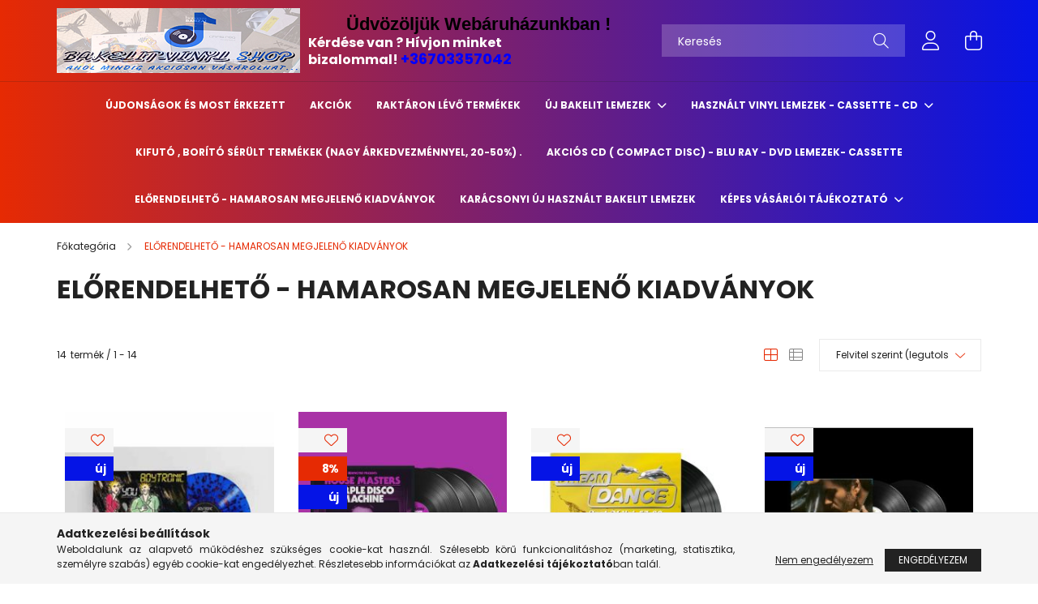

--- FILE ---
content_type: text/html; charset=UTF-8
request_url: https://bakelit-vinylshop.hu/spl/262713/ELORENDELHETO-HAMAROSAN-MEGJELENO-KIADVANYOK
body_size: 23673
content:
<!DOCTYPE html>
<html lang="hu">
<head>
    <meta charset="utf-8">
<meta name="description" content="ELŐRENDELHETŐ - HAMAROSAN MEGJELENŐ KIADVÁNYOK , Bakelit-Vinyl Shop">
<meta name="robots" content="index, follow">
<meta http-equiv="X-UA-Compatible" content="IE=Edge">
<meta property="og:site_name" content="Bakelit-Vinyl Shop" />
<meta property="og:title" content="ELŐRENDELHETŐ - HAMAROSAN MEGJELENŐ KIADVÁNYOK - Bakelit-Vin">
<meta property="og:description" content="ELŐRENDELHETŐ - HAMAROSAN MEGJELENŐ KIADVÁNYOK , Bakelit-Vinyl Shop">
<meta property="og:type" content="website">
<meta property="og:url" content="https://bakelit-vinylshop.hu/spl/262713/ELORENDELHETO-HAMAROSAN-MEGJELENO-KIADVANYOK">
<meta property="og:image" content="https://www.facebook.com/Bakelit-Vinyl-Shop-110863090466403/">
<meta name="facebook-domain-verification" content="4i8an6qf4orfa9ipg2c8myx26bek8a">
<meta name="google-site-verification" content="GpqJwQENMz3STUUKFrSTJSOEohmBfx9sE--wcLMkgKw">
<meta property="fb:admins" content="110863090466403">
<meta name="mobile-web-app-capable" content="yes">
<meta name="apple-mobile-web-app-capable" content="yes">
<meta name="MobileOptimized" content="320">
<meta name="HandheldFriendly" content="true">

<title>ELŐRENDELHETŐ - HAMAROSAN MEGJELENŐ KIADVÁNYOK - Bakelit-Vin</title>


<script>
var service_type="shop";
var shop_url_main="https://bakelit-vinylshop.hu";
var actual_lang="hu";
var money_len="0";
var money_thousend=" ";
var money_dec=",";
var shop_id=63006;
var unas_design_url="https:"+"/"+"/"+"bakelit-vinylshop.hu"+"/"+"!common_design"+"/"+"base"+"/"+"002102"+"/";
var unas_design_code='002102';
var unas_base_design_code='2100';
var unas_design_ver=4;
var unas_design_subver=4;
var unas_shop_url='https://bakelit-vinylshop.hu';
var responsive="yes";
var price_nullcut_disable=1;
var config_plus=new Array();
config_plus['product_tooltip']=1;
config_plus['cart_redirect']=1;
config_plus['money_type']='Ft';
config_plus['money_type_display']='Ft';
var lang_text=new Array();

var UNAS = UNAS || {};
UNAS.shop={"base_url":'https://bakelit-vinylshop.hu',"domain":'bakelit-vinylshop.hu',"username":'bakelitshop.unas.hu',"id":63006,"lang":'hu',"currency_type":'Ft',"currency_code":'HUF',"currency_rate":'1',"currency_length":0,"base_currency_length":0,"canonical_url":'https://bakelit-vinylshop.hu/spl/262713/ELORENDELHETO-HAMAROSAN-MEGJELENO-KIADVANYOK'};
UNAS.design={"code":'002102',"page":'product_list'};
UNAS.api_auth="9e1abbdf2587cb702e4b8d9213aab4a1";
UNAS.customer={"email":'',"id":0,"group_id":0,"without_registration":0};
UNAS.shop["category_id"]="262713";
UNAS.shop["only_private_customer_can_purchase"] = false;
 

UNAS.text = {
    "button_overlay_close": `Bezár`,
    "popup_window": `Felugró ablak`,
    "list": `lista`,
    "updating_in_progress": `frissítés folyamatban`,
    "updated": `frissítve`,
    "is_opened": `megnyitva`,
    "is_closed": `bezárva`,
    "deleted": `törölve`,
    "consent_granted": `hozzájárulás megadva`,
    "consent_rejected": `hozzájárulás elutasítva`,
    "field_is_incorrect": `mező hibás`,
    "error_title": `Hiba!`,
    "product_variants": `termék változatok`,
    "product_added_to_cart": `A termék a kosárba került`,
    "product_added_to_cart_with_qty_problem": `A termékből csak [qty_added_to_cart] [qty_unit] került kosárba`,
    "product_removed_from_cart": `A termék törölve a kosárból`,
    "reg_title_name": `Név`,
    "reg_title_company_name": `Cégnév`,
    "number_of_items_in_cart": `Kosárban lévő tételek száma`,
    "cart_is_empty": `A kosár üres`,
    "cart_updated": `A kosár frissült`,
    "mandatory": `Kötelező!`
};


UNAS.text["delete_from_compare"]= `Törlés összehasonlításból`;
UNAS.text["comparison"]= `Összehasonlítás`;

UNAS.text["delete_from_favourites"]= `Törlés a kedvencek közül`;
UNAS.text["add_to_favourites"]= `Kedvencekhez`;








window.lazySizesConfig=window.lazySizesConfig || {};
window.lazySizesConfig.loadMode=1;
window.lazySizesConfig.loadHidden=false;

window.dataLayer = window.dataLayer || [];
function gtag(){dataLayer.push(arguments)};
gtag('js', new Date());
</script>

<script src="https://bakelit-vinylshop.hu/!common_packages/jquery/jquery-3.2.1.js?mod_time=1690980618"></script>
<script src="https://bakelit-vinylshop.hu/!common_packages/jquery/plugins/migrate/migrate.js?mod_time=1690980618"></script>
<script src="https://bakelit-vinylshop.hu/!common_packages/jquery/plugins/autocomplete/autocomplete.js?mod_time=1751452520"></script>
<script src="https://bakelit-vinylshop.hu/!common_packages/jquery/plugins/tools/overlay/overlay.js?mod_time=1753784914"></script>
<script src="https://bakelit-vinylshop.hu/!common_packages/jquery/plugins/tools/toolbox/toolbox.expose.js?mod_time=1724322378"></script>
<script src="https://bakelit-vinylshop.hu/!common_packages/jquery/plugins/lazysizes/lazysizes.min.js?mod_time=1690980618"></script>
<script src="https://bakelit-vinylshop.hu/!common_packages/jquery/plugins/lazysizes/plugins/bgset/ls.bgset.min.js?mod_time=1752825098"></script>
<script src="https://bakelit-vinylshop.hu/!common_packages/jquery/own/shop_common/exploded/common.js?mod_time=1769410771"></script>
<script src="https://bakelit-vinylshop.hu/!common_packages/jquery/own/shop_common/exploded/common_overlay.js?mod_time=1754986322"></script>
<script src="https://bakelit-vinylshop.hu/!common_packages/jquery/own/shop_common/exploded/common_shop_popup.js?mod_time=1754991412"></script>
<script src="https://bakelit-vinylshop.hu/!common_packages/jquery/own/shop_common/exploded/page_product_list.js?mod_time=1725525511"></script>
<script src="https://bakelit-vinylshop.hu/!common_packages/jquery/own/shop_common/exploded/function_favourites.js?mod_time=1725525511"></script>
<script src="https://bakelit-vinylshop.hu/!common_packages/jquery/own/shop_common/exploded/function_compare.js?mod_time=1751452520"></script>
<script src="https://bakelit-vinylshop.hu/!common_packages/jquery/own/shop_common/exploded/function_recommend.js?mod_time=1751452520"></script>
<script src="https://bakelit-vinylshop.hu/!common_packages/jquery/own/shop_common/exploded/function_product_print.js?mod_time=1725525511"></script>
<script src="https://bakelit-vinylshop.hu/!common_packages/jquery/own/shop_common/exploded/function_param_filter.js?mod_time=1764233415"></script>
<script src="https://bakelit-vinylshop.hu/!common_packages/jquery/plugins/hoverintent/hoverintent.js?mod_time=1690980618"></script>
<script src="https://bakelit-vinylshop.hu/!common_packages/jquery/own/shop_tooltip/shop_tooltip.js?mod_time=1753441723"></script>
<script src="https://bakelit-vinylshop.hu/!common_packages/jquery/plugins/responsive_menu/responsive_menu-unas.js?mod_time=1690980618"></script>
<script src="https://bakelit-vinylshop.hu/!common_design/base/002100/main.js?mod_time=1753356622"></script>
<script src="https://bakelit-vinylshop.hu/!common_packages/jquery/plugins/flickity/v3/flickity.pkgd.min.js?mod_time=1753784914"></script>
<script src="https://bakelit-vinylshop.hu/!common_packages/jquery/plugins/toastr/toastr.min.js?mod_time=1690980618"></script>
<script src="https://bakelit-vinylshop.hu/!common_packages/jquery/plugins/tippy/popper-2.4.4.min.js?mod_time=1690980618"></script>
<script src="https://bakelit-vinylshop.hu/!common_packages/jquery/plugins/tippy/tippy-bundle.umd.min.js?mod_time=1690980618"></script>

<link href="https://bakelit-vinylshop.hu/temp/shop_63006_7c23fc5435400d92b669f68d96897095.css?mod_time=1769947854" rel="stylesheet" type="text/css">

<link href="https://bakelit-vinylshop.hu/spl/262713/ELORENDELHETO-HAMAROSAN-MEGJELENO-KIADVANYOK" rel="canonical">
    <link id="favicon-32x32" rel="icon" type="image/png" href="https://bakelit-vinylshop.hu/!common_design/own/image/favicon_32x32.png" sizes="32x32">
    <link id="favicon-192x192" rel="icon" type="image/png" href="https://bakelit-vinylshop.hu/!common_design/own/image/favicon_192x192.png" sizes="192x192">
            <link rel="apple-touch-icon" href="https://bakelit-vinylshop.hu/!common_design/own/image/favicon_32x32.png" sizes="32x32">
        <link rel="apple-touch-icon" href="https://bakelit-vinylshop.hu/!common_design/own/image/favicon_192x192.png" sizes="192x192">
        <script>
        var google_consent=1;
    
        gtag('consent', 'default', {
           'ad_storage': 'denied',
           'ad_user_data': 'denied',
           'ad_personalization': 'denied',
           'analytics_storage': 'denied',
           'functionality_storage': 'denied',
           'personalization_storage': 'denied',
           'security_storage': 'granted'
        });

    
        gtag('consent', 'update', {
           'ad_storage': 'denied',
           'ad_user_data': 'denied',
           'ad_personalization': 'denied',
           'analytics_storage': 'denied',
           'functionality_storage': 'denied',
           'personalization_storage': 'denied',
           'security_storage': 'granted'
        });

        </script>
    <script async src="https://www.googletagmanager.com/gtag/js?id=UA-194488426-1"></script>    <script>
    gtag('config', 'UA-194488426-1');

        </script>
        <script>
    var google_analytics=1;

            gtag('event', 'view_item_list', {
              "currency": "HUF",
              "items": [
                                        {
                          "item_id": "544426",
                          "item_name": "BOYTRONIC - YOU (12&quot; COLOURED VINYL MAXI)",
                                                    "item_category": "ELŐRENDELHETŐ - HAMAROSAN MEGJELENŐ KIADVÁNYOK ",                          "price": '8990',
                          "list_position": 1,
                          "list_name": 'ELŐRENDELHETŐ - HAMAROSAN MEGJELENŐ KIADVÁNYOK '
                      }
                    ,                      {
                          "item_id": "586492",
                          "item_name": "  Purple Disco Machine - Defected Presents House Masters: Purple Disco Machine 3xLP",
                                                    "item_category": "ELŐRENDELHETŐ - HAMAROSAN MEGJELENŐ KIADVÁNYOK ",                          "price": '17290',
                          "list_position": 2,
                          "list_name": 'ELŐRENDELHETŐ - HAMAROSAN MEGJELENŐ KIADVÁNYOK '
                      }
                    ,                      {
                          "item_id": "256053",
                          "item_name": "V.A. - Dream Dance Vol. 57 - 60 2xLP",
                                                    "item_category": "ELŐRENDELHETŐ - HAMAROSAN MEGJELENŐ KIADVÁNYOK ",                          "price": '15390',
                          "list_position": 3,
                          "list_name": 'ELŐRENDELHETŐ - HAMAROSAN MEGJELENŐ KIADVÁNYOK '
                      }
                    ,                      {
                          "item_id": "223584",
                          "item_name": "George Michael - Faith  2xLP (Reissue Vinyl) ",
                                                    "item_category": "ELŐRENDELHETŐ - HAMAROSAN MEGJELENŐ KIADVÁNYOK ",                          "price": '12990',
                          "list_position": 4,
                          "list_name": 'ELŐRENDELHETŐ - HAMAROSAN MEGJELENŐ KIADVÁNYOK '
                      }
                    ,                      {
                          "item_id": "920953",
                          "item_name": "George Michael - Faith  LP (Reissue Vinyl) ",
                                                    "item_category": "ELŐRENDELHETŐ - HAMAROSAN MEGJELENŐ KIADVÁNYOK ",                          "price": '10990',
                          "list_position": 5,
                          "list_name": 'ELŐRENDELHETŐ - HAMAROSAN MEGJELENŐ KIADVÁNYOK '
                      }
                    ,                      {
                          "item_id": "766124",
                          "item_name": "Various Artists - EURODANCE GENERATION  2xLp",
                                                    "item_category": "ELŐRENDELHETŐ - HAMAROSAN MEGJELENŐ KIADVÁNYOK ",                          "price": '12990',
                          "list_position": 6,
                          "list_name": 'ELŐRENDELHETŐ - HAMAROSAN MEGJELENŐ KIADVÁNYOK '
                      }
                    ,                      {
                          "item_id": "758584",
                          "item_name": "Deep Purple =1  FanBox (Limited Boxset )",
                                                    "item_category": "ELŐRENDELHETŐ - HAMAROSAN MEGJELENŐ KIADVÁNYOK ",                          "price": '35990',
                          "list_position": 7,
                          "list_name": 'ELŐRENDELHETŐ - HAMAROSAN MEGJELENŐ KIADVÁNYOK '
                      }
                    ,                      {
                          "item_id": "489720",
                          "item_name": "  PET SHOP BOYS Smash - the Singles 1985-2020 6xLp (Limited Edition, High Quality, Box Set)",
                                                    "item_category": "ELŐRENDELHETŐ - HAMAROSAN MEGJELENŐ KIADVÁNYOK ",                          "price": '39990',
                          "list_position": 8,
                          "list_name": 'ELŐRENDELHETŐ - HAMAROSAN MEGJELENŐ KIADVÁNYOK '
                      }
                    ,                      {
                          "item_id": "931496",
                          "item_name": "  BOMFUNK MC&#039;S - IN STEREO   Lp , Album ( 180G, LIMITED COLOURED VINYL)",
                                                    "item_category": "ELŐRENDELHETŐ - HAMAROSAN MEGJELENŐ KIADVÁNYOK ",                          "price": '12490',
                          "list_position": 9,
                          "list_name": 'ELŐRENDELHETŐ - HAMAROSAN MEGJELENŐ KIADVÁNYOK '
                      }
                    ,                      {
                          "item_id": "577298",
                          "item_name": "DEEP FOREST - BOHEME LP ( 180G, LIMITED COLOURED VINYL)",
                                                    "item_category": "ELŐRENDELHETŐ - HAMAROSAN MEGJELENŐ KIADVÁNYOK ",                          "price": '10890',
                          "list_position": 10,
                          "list_name": 'ELŐRENDELHETŐ - HAMAROSAN MEGJELENŐ KIADVÁNYOK '
                      }
                    ,                      {
                          "item_id": "725087",
                          "item_name": "  JOE BONAMASSA - TALES OF TIME  3xLp  (High Quality, Gatefold Sleeve, 180G)",
                                                    "item_category": "ELŐRENDELHETŐ - HAMAROSAN MEGJELENŐ KIADVÁNYOK ",                          "price": '11790',
                          "list_position": 11,
                          "list_name": 'ELŐRENDELHETŐ - HAMAROSAN MEGJELENŐ KIADVÁNYOK '
                      }
                    ,                      {
                          "item_id": "855467",
                          "item_name": "  George Michael - Symphonica  2xLP 180g. High Quality, Reissue /Megjelenés elhalasztva !",
                                                    "item_category": "ELŐRENDELHETŐ - HAMAROSAN MEGJELENŐ KIADVÁNYOK ",                          "price": '18490',
                          "list_position": 12,
                          "list_name": 'ELŐRENDELHETŐ - HAMAROSAN MEGJELENŐ KIADVÁNYOK '
                      }
                    ,                      {
                          "item_id": "987432",
                          "item_name": "U2 - SONGS OF SURRENDER 2xLP (Megjelenés 2023.03.17.)",
                                                    "item_category": "ELŐRENDELHETŐ - HAMAROSAN MEGJELENŐ KIADVÁNYOK ",                          "price": '14890',
                          "list_position": 13,
                          "list_name": 'ELŐRENDELHETŐ - HAMAROSAN MEGJELENŐ KIADVÁNYOK '
                      }
                    ,                      {
                          "item_id": "430443",
                          "item_name": "  George Michael - Symphonica  2xLP 180g. High Quality, Reissue/Megjelenés elhalasztva !",
                                                    "item_category": "ELŐRENDELHETŐ - HAMAROSAN MEGJELENŐ KIADVÁNYOK ",                          "price": '18990',
                          "list_position": 14,
                          "list_name": 'ELŐRENDELHETŐ - HAMAROSAN MEGJELENŐ KIADVÁNYOK '
                      }
                                  ],
              'non_interaction': true
        });
           </script>
           <script>
        gtag('config', 'AW-386101978',{'allow_enhanced_conversions':true});
                </script>
                <script>
                       gtag('config', 'AW-11181585701');
                </script>
            <script>
        var google_ads=1;

                gtag('event','remarketing', {
            'ecomm_pagetype': 'category',
            'ecomm_prodid': ["544426","586492","256053","223584","920953","766124","758584","489720","931496","577298","725087","855467","987432","430443"]        });
            </script>
    
    <script>
    var facebook_pixel=1;
    /* <![CDATA[ */
        !function(f,b,e,v,n,t,s){if(f.fbq)return;n=f.fbq=function(){n.callMethod?
            n.callMethod.apply(n,arguments):n.queue.push(arguments)};if(!f._fbq)f._fbq=n;
            n.push=n;n.loaded=!0;n.version='2.0';n.queue=[];t=b.createElement(e);t.async=!0;
            t.src=v;s=b.getElementsByTagName(e)[0];s.parentNode.insertBefore(t,s)}(window,
                document,'script','//connect.facebook.net/en_US/fbevents.js');

        fbq('init', '980130726077475');
                fbq('track', 'PageView', {}, {eventID:'PageView.aX-bUJuMSsYaEZCrj3d4jwAAPAE'});
        
        $(document).ready(function() {
            $(document).on("addToCart", function(event, product_array){
                facebook_event('AddToCart',{
					content_name: product_array.name,
					content_category: product_array.category,
					content_ids: [product_array.sku],
					contents: [{'id': product_array.sku, 'quantity': product_array.qty}],
					content_type: 'product',
					value: product_array.price,
					currency: 'HUF'
				}, {eventID:'AddToCart.' + product_array.event_id});
            });

            $(document).on("addToFavourites", function(event, product_array){
                facebook_event('AddToWishlist', {
                    content_ids: [product_array.sku],
                    content_type: 'product'
                }, {eventID:'AddToFavourites.' + product_array.event_id});
            });
        });

    /* ]]> */
    </script>
<script>
(function(i,s,o,g,r,a,m){i['BarionAnalyticsObject']=r;i[r]=i[r]||function(){
    (i[r].q=i[r].q||[]).push(arguments)},i[r].l=1*new Date();a=s.createElement(o),
    m=s.getElementsByTagName(o)[0];a.async=1;a.src=g;m.parentNode.insertBefore(a,m)
})(window, document, 'script', 'https://pixel.barion.com/bp.js', 'bp');
                    
bp('init', 'addBarionPixelId', 'BP-mqpeVn5U5S-89');
</script>
<noscript><img height='1' width='1' style='display:none' alt='' src='https://pixel.barion.com/a.gif?__ba_pixel_id=BP-mqpeVn5U5S-89&ev=contentView&noscript=1'/></noscript>

    <meta content="width=device-width, initial-scale=1.0" name="viewport" />
    <link rel="preconnect" href="https://fonts.gstatic.com">
    <link rel="preload" href="https://fonts.googleapis.com/css2?family=Poppins:wght@400;700&display=swap" as="style" />
    <link rel="stylesheet" href="https://fonts.googleapis.com/css2?family=Poppins:wght@400;700&display=swap" media="print" onload="this.media='all'">
    <noscript>
        <link rel="stylesheet" href="https://fonts.googleapis.com/css2?family=Poppins:wght@400;700&display=swap" />
    </noscript>
    
    
    
    
    

    
    
    
            
        
        
        
        
        
    
    
</head>




<body class='design_ver4 design_subver1 design_subver2 design_subver3 design_subver4' id="ud_shop_art">
<div id="image_to_cart" style="display:none; position:absolute; z-index:100000;"></div>
<div class="overlay_common overlay_warning" id="overlay_cart_add"></div>
<script>$(document).ready(function(){ overlay_init("cart_add",{"onBeforeLoad":false}); });</script>
<div class="overlay_common overlay_dialog" id="overlay_save_filter"></div>
<script>$(document).ready(function(){ overlay_init("save_filter",{"closeOnEsc":true,"closeOnClick":true}); });</script>
<div id="overlay_login_outer"></div>	
	<script>
	$(document).ready(function(){
	    var login_redir_init="";

		$("#overlay_login_outer").overlay({
			onBeforeLoad: function() {
                var login_redir_temp=login_redir_init;
                if (login_redir_act!="") {
                    login_redir_temp=login_redir_act;
                    login_redir_act="";
                }

									$.ajax({
						type: "GET",
						async: true,
						url: "https://bakelit-vinylshop.hu/shop_ajax/ajax_popup_login.php",
						data: {
							shop_id:"63006",
							lang_master:"hu",
                            login_redir:login_redir_temp,
							explicit:"ok",
							get_ajax:"1"
						},
						success: function(data){
							$("#overlay_login_outer").html(data);
							if (unas_design_ver >= 5) $("#overlay_login_outer").modal('show');
							$('#overlay_login1 input[name=shop_pass_login]').keypress(function(e) {
								var code = e.keyCode ? e.keyCode : e.which;
								if(code.toString() == 13) {		
									document.form_login_overlay.submit();		
								}	
							});	
						}
					});
								},
			top: 50,
			mask: {
	color: "#000000",
	loadSpeed: 200,
	maskId: "exposeMaskOverlay",
	opacity: 0.7
},
			closeOnClick: (config_plus['overlay_close_on_click_forced'] === 1),
			onClose: function(event, overlayIndex) {
				$("#login_redir").val("");
			},
			load: false
		});
		
			});
	function overlay_login() {
		$(document).ready(function(){
			$("#overlay_login_outer").overlay().load();
		});
	}
	function overlay_login_remind() {
        if (unas_design_ver >= 5) {
            $("#overlay_remind").overlay().load();
        } else {
            $(document).ready(function () {
                $("#overlay_login_outer").overlay().close();
                setTimeout('$("#overlay_remind").overlay().load();', 250);
            });
        }
	}

    var login_redir_act="";
    function overlay_login_redir(redir) {
        login_redir_act=redir;
        $("#overlay_login_outer").overlay().load();
    }
	</script>  
	<div class="overlay_common overlay_info" id="overlay_remind"></div>
<script>$(document).ready(function(){ overlay_init("remind",[]); });</script>

	<script>
    	function overlay_login_error_remind() {
		$(document).ready(function(){
			load_login=0;
			$("#overlay_error").overlay().close();
			setTimeout('$("#overlay_remind").overlay().load();', 250);	
		});
	}
	</script>  
	<div class="overlay_common overlay_info" id="overlay_newsletter"></div>
<script>$(document).ready(function(){ overlay_init("newsletter",[]); });</script>

<script>
function overlay_newsletter() {
    $(document).ready(function(){
        $("#overlay_newsletter").overlay().load();
    });
}
</script>
<div class="overlay_common overlay_error" id="overlay_script"></div>
<script>$(document).ready(function(){ overlay_init("script",[]); });</script>
    <script>
    $(document).ready(function() {
        $.ajax({
            type: "GET",
            url: "https://bakelit-vinylshop.hu/shop_ajax/ajax_stat.php",
            data: {master_shop_id:"63006",get_ajax:"1"}
        });
    });
    </script>
    

<div id="container" class="no-slideshow  page_shop_art_262713 filter-not-exists">
            <header class="header position-relative">
            
            <div class="header-inner">
                <div class="header-container container">
                    <div class="row gutters-5 flex-nowrap justify-content-center align-items-center">
                            <div id="header_logo_img" class="js-element logo col-auto flex-shrink-1 order-2 order-xl-1" data-element-name="header_logo">
        <div class="header_logo-img-container">
            <div class="header_logo-img-wrapper">
                                                            <a href="https://bakelit-vinylshop.hu/">                        <picture>
                                                                                    <img                                  width="300" height="80"
                                                                  src="https://bakelit-vinylshop.hu/!common_design/custom/bakelitshop.unas.hu/element/layout_hu_header_logo-300x80_1_default.png?time=1633971620"
                                 srcset="https://bakelit-vinylshop.hu/!common_design/custom/bakelitshop.unas.hu/element/layout_hu_header_logo-300x80_1_default.png?time=1633971620 1x"
                                 alt="Bakelit-Vinyl Shop"/>
                        </picture>
                        </a>                                                </div>
        </div>
    </div>


                        <div class="header__left col-auto col-xl order-1 order-xl-2">
                            <div class="d-flex align-items-center justify-content-center">
                                <button type="button" class="hamburger__btn js-hamburger-btn dropdown--btn d-xl-none" id="hamburger__btn" aria-label="hamburger button" data-btn-for=".hamburger__dropdown">
                                    <span class="hamburger__btn-icon icon--hamburger"></span>
                                </button>
                                    <div class="js-element header_text_section_2 d-none d-xl-block" data-element-name="header_text_section_2">
        <div class="element__content ">
                            <div class="element__html slide-1"><p style="text-align: center;"><span style="font-size: 22px; color: #000000;"><strong><span style="font-family: verdana, geneva, sans-serif;">Üdvözöljük Webáruházunkban ! </span></strong></span></p>
<p><span style="font-size: 16px;"><strong><span style="font-size: 16px;">Kérdése van ? Hívjon minket bizalommal! </span></strong></span><span style="font-size: 16px;"><strong><span style="color: #0000ff; font-size: 18px;"><a href="tel:+36703357042" style="color: #0000ff;">+36703357042</a></span></strong></span></p></div>
                    </div>
    </div>

                            </div>
                        </div>

                        <div class="header__right col col-xl-auto order-3 py-3 py-lg-5">
                            <div class="d-flex align-items-center justify-content-end">
                                
                                
                                <div class="search-open-btn d-block d-lg-none icon--search text-center" onclick="toggleSearch();"></div>
                                <div class="search__container">
                                    <div class="search-box position-relative ml-auto container px-0 browser-is-chrome" id="box_search_content">
    <form name="form_include_search" id="form_include_search" action="https://bakelit-vinylshop.hu/shop_search.php" method="get">
        <div class="box-search-group mb-0">
            <input data-stay-visible-breakpoint="992" name="search" id="box_search_input" value=""
                   aria-label="Keresés" pattern=".{3,100}" title="Hosszabb kereső kifejezést írjon be!" placeholder="Keresés"
                   type="text" maxlength="100" class="ac_input form-control js-search-input" autocomplete="off" required            >
            <div class="search-box__search-btn-outer input-group-append" title="Keresés">
                <button class="search-btn" aria-label="Keresés">
                    <span class="search-btn-icon icon--search"></span>
                </button>
            </div>
            <div class="search__loading">
                <div class="loading-spinner--small"></div>
            </div>
        </div>
        <div class="search-box__mask"></div>
    </form>
    <div class="ac_results"></div>
</div>
<script>
    $(document).ready(function(){
        $(document).on('smartSearchInputLoseFocus', function(){
            if ($('.js-search-smart-autocomplete').length>0) {
                setTimeout(function(){
                    let height = $(window).height() - ($('.js-search-smart-autocomplete').offset().top - $(window).scrollTop()) - 20;
                    $('.search-smart-autocomplete').css('max-height', height + 'px');
                }, 300);
            }
        });
    });
</script>



                                </div>
                                <div class="profil__container">
                                                <div class="profile">
            <button type="button" class="profile__btn js-profile-btn dropdown--btn" id="profile__btn" data-orders="https://bakelit-vinylshop.hu/shop_order_track.php" aria-label="profile button" data-btn-for=".profile__dropdown">
                <span class="profile__btn-icon icon--head"></span>
            </button>
        </div>
    
                                </div>
                                <div class="cart-box__container pr-3 pr-xl-0">
                                    <button class="cart-box__btn dropdown--btn" aria-label="cart button" type="button" data-btn-for=".cart-box__dropdown">
                                        <span class="cart-box__btn-icon icon--cart">
                                                <span id='box_cart_content' class='cart-box'>            </span>
                                        </span>
                                    </button>
                                </div>
                            </div>
                        </div>
                    </div>
                </div>
            </div>
                            <div class="header-menus d-none d-xl-block">
                    <div class="container text-center position-relative">
                        <ul class="main-menus d-none d-lg-flex justify-content-center text-left js-main-menus-content cat-menus level-0 plus-menus level-0" data-level="0">
                                <li class='cat-menu  is-spec-item js-cat-menu-new' data-id="new">

        <span class="cat-menu__name font-weight-bold">
                            <a class='cat-menu__link font-weight-bold' href='https://bakelit-vinylshop.hu/shop_artspec.php?artspec=2' >
                            Újdonságok és most érkezett             </a>
        </span>

            </li>
    <li class='cat-menu  is-spec-item js-cat-menu-akcio' data-id="akcio">

        <span class="cat-menu__name font-weight-bold">
                            <a class='cat-menu__link font-weight-bold' href='https://bakelit-vinylshop.hu/shop_artspec.php?artspec=1' >
                            Akciók            </a>
        </span>

            </li>
    <li class='cat-menu  is-spec-item js-cat-menu-stock' data-id="stock">

        <span class="cat-menu__name font-weight-bold">
                            <a class='cat-menu__link font-weight-bold' href='https://bakelit-vinylshop.hu/shop_artspec.php?artspec=9' >
                            Raktáron lévő termékek            </a>
        </span>

            </li>
    <li class='cat-menu  has-child js-cat-menu-738285' data-id="738285">

        <span class="cat-menu__name font-weight-bold">
                            <a class='cat-menu__link font-weight-bold' href='#' >
                            Új bakelit lemezek            </a>
        </span>

        			    <div class="cat-menu__sublist js-sublist level-1 ">
        <div class="sublist-inner js-sublist-inner ps__child--consume">
            <div class="cat-menu__sublist-inner d-flex">
                <div class="flex-grow-1">
                    <ul class="cat-menus level-1 row" data-level="cat-level-1">
                                                    <li class="col-2 mb-5 cat-menu js-cat-menu-834874" data-id="834874">
                                <span class="cat-menu__name text-uppercase font-weight-bold" >
                                    <a class="cat-menu__link" href="https://bakelit-vinylshop.hu/spl/834874/Pop-World-Reggae-Film-music-Classical-Jazz-Lp" >
                                    Pop-World- Reggae -Film music - Classical -Jazz   Lp
                                                                            </a>
                                </span>
                                                            </li>
                                                    <li class="col-2 mb-5 cat-menu js-cat-menu-485649" data-id="485649">
                                <span class="cat-menu__name text-uppercase font-weight-bold" >
                                    <a class="cat-menu__link" href="https://bakelit-vinylshop.hu/spl/485649/Rock-Metal-Blues" >
                                    Rock-Metal-Blues
                                                                            </a>
                                </span>
                                                            </li>
                                                    <li class="col-2 mb-5 cat-menu js-cat-menu-325819" data-id="325819">
                                <span class="cat-menu__name text-uppercase font-weight-bold" >
                                    <a class="cat-menu__link" href="https://bakelit-vinylshop.hu/spl/325819/Rap-Funk-Soul-Dance-Trance-Hip-Hop-Electronic-Synt" >
                                     Rap-Funk-Soul-Dance-Trance-Hip Hop - Electronic- Synthy-pop- Lp
                                                                            </a>
                                </span>
                                                            </li>
                                                    <li class="col-2 mb-5 cat-menu js-cat-menu-415289" data-id="415289">
                                <span class="cat-menu__name text-uppercase font-weight-bold" >
                                    <a class="cat-menu__link" href="https://bakelit-vinylshop.hu/spl/415289/Euro-Italo-Disco-Lp" >
                                    Euro-Italo Disco  Lp
                                                                            </a>
                                </span>
                                                            </li>
                                                    <li class="col-2 mb-5 cat-menu js-cat-menu-500818" data-id="500818">
                                <span class="cat-menu__name text-uppercase font-weight-bold" >
                                    <a class="cat-menu__link" href="https://bakelit-vinylshop.hu/spl/500818/Magyar-eloadok" >
                                    Magyar előadók 
                                                                            </a>
                                </span>
                                                            </li>
                                                    <li class="col-2 mb-5 cat-menu js-cat-menu-598202" data-id="598202">
                                <span class="cat-menu__name text-uppercase font-weight-bold" >
                                    <a class="cat-menu__link" href="https://bakelit-vinylshop.hu/Uj-Maxi-Vinyl-Euro-Italo-Disco-Trance-Dance" >
                                    Új Maxi Vinyl Euro -Italo Disco - Trance -Dance 
                                                                            </a>
                                </span>
                                                            </li>
                                                    <li class="col-2 mb-5 cat-menu js-cat-menu-106824" data-id="106824">
                                <span class="cat-menu__name text-uppercase font-weight-bold" >
                                    <a class="cat-menu__link" href="https://bakelit-vinylshop.hu/Bakelit-Boxok" >
                                    Bakelit Boxok
                                                                            </a>
                                </span>
                                                            </li>
                                            </ul>
                </div>
                            </div>
        </div>
    </div>


            </li>
    <li class='cat-menu  has-child js-cat-menu-884867' data-id="884867">

        <span class="cat-menu__name font-weight-bold">
                            <a class='cat-menu__link font-weight-bold' href='#' >
                            Használt vinyl lemezek - Cassette - Cd            </a>
        </span>

        			    <div class="cat-menu__sublist js-sublist level-1 ">
        <div class="sublist-inner js-sublist-inner ps__child--consume">
            <div class="cat-menu__sublist-inner d-flex">
                <div class="flex-grow-1">
                    <ul class="cat-menus level-1 row" data-level="cat-level-1">
                                                    <li class="col-2 mb-5 cat-menu has-child js-cat-menu-991862" data-id="991862">
                                <span class="cat-menu__name text-uppercase font-weight-bold" >
                                    <a class="cat-menu__link" href="https://bakelit-vinylshop.hu/sct/991862/Magyar-eloadok" >
                                    Magyar előadók 
                                                                            </a>
                                </span>
                                                                        <div class="cat-menu__list level-2">
        <ul class="cat-menus level-2" data-level="cat-level-2">
                            <li class="cat-menu js-cat-menu-917503" data-id="917503">
                    <span class="cat-menu__name" >
                        <a class="cat-menu__link" href="https://bakelit-vinylshop.hu/spl/917503/Rock-and-Roll-Metal-Blues" >                        Rock and Roll - Metal - Blues
                                                    </a>                    </span>
                                    </li>
                            <li class="cat-menu js-cat-menu-247904" data-id="247904">
                    <span class="cat-menu__name" >
                        <a class="cat-menu__link" href="https://bakelit-vinylshop.hu/Pop" >                        Pop- Electronic- World- Musical-Jazz
                                                    </a>                    </span>
                                    </li>
                            <li class="cat-menu js-cat-menu-677280" data-id="677280">
                    <span class="cat-menu__name" >
                        <a class="cat-menu__link" href="https://bakelit-vinylshop.hu/Mulatos-Kabare-Classical" >                        Mulatós - Kabaré - Classical- Táncdal- Opera - Gramofon lemezek
                                                    </a>                    </span>
                                    </li>
                                </ul>
    </div>


                                                            </li>
                                                    <li class="col-2 mb-5 cat-menu has-child js-cat-menu-248014" data-id="248014">
                                <span class="cat-menu__name text-uppercase font-weight-bold" >
                                    <a class="cat-menu__link" href="https://bakelit-vinylshop.hu/sct/248014/Kulfoldi-eloadok" >
                                    Külföldi előadók
                                                                            </a>
                                </span>
                                                                        <div class="cat-menu__list level-2">
        <ul class="cat-menus level-2" data-level="cat-level-2">
                            <li class="cat-menu js-cat-menu-901237" data-id="901237">
                    <span class="cat-menu__name" >
                        <a class="cat-menu__link" href="https://bakelit-vinylshop.hu/Pop-Electro" >                        Pop - Electronic - Disco - Rap- Soul- Jazz
                                                    </a>                    </span>
                                    </li>
                            <li class="cat-menu js-cat-menu-865271" data-id="865271">
                    <span class="cat-menu__name" >
                        <a class="cat-menu__link" href="https://bakelit-vinylshop.hu/Rock-Metal-Blues" >                        Rock and Roll - Metal - Blues 
                                                    </a>                    </span>
                                    </li>
                            <li class="cat-menu js-cat-menu-373691" data-id="373691">
                    <span class="cat-menu__name" >
                        <a class="cat-menu__link" href="https://bakelit-vinylshop.hu/Valogatas" >                        Válogatás 
                                                    </a>                    </span>
                                    </li>
                                </ul>
    </div>


                                                            </li>
                                                    <li class="col-2 mb-5 cat-menu js-cat-menu-348370" data-id="348370">
                                <span class="cat-menu__name text-uppercase font-weight-bold" >
                                    <a class="cat-menu__link" href="https://bakelit-vinylshop.hu/spl/348370/Maxi-Vinyl-12-33-45-RPM" >
                                    Maxi  Vinyl 12&quot;, 33 ⅓ - 45 RPM 
                                                                            </a>
                                </span>
                                                            </li>
                                                    <li class="col-2 mb-5 cat-menu js-cat-menu-973062" data-id="973062">
                                <span class="cat-menu__name text-uppercase font-weight-bold" >
                                    <a class="cat-menu__link" href="https://bakelit-vinylshop.hu/spl/973062/Mese-Gyerek-lemezek" >
                                    Mese - Gyerek lemezek
                                                                            </a>
                                </span>
                                                            </li>
                                                    <li class="col-2 mb-5 cat-menu js-cat-menu-127174" data-id="127174">
                                <span class="cat-menu__name text-uppercase font-weight-bold" >
                                    <a class="cat-menu__link" href="https://bakelit-vinylshop.hu/Hasznalt-Cassette-kazettak" >
                                    Használt és új Cassette (kazetták)
                                                                            </a>
                                </span>
                                                            </li>
                                                    <li class="col-2 mb-5 cat-menu js-cat-menu-699619" data-id="699619">
                                <span class="cat-menu__name text-uppercase font-weight-bold" >
                                    <a class="cat-menu__link" href="https://bakelit-vinylshop.hu/Hasznalt-Cd-lemezek" >
                                    Használt Cd lemezek 
                                                                            </a>
                                </span>
                                                            </li>
                                            </ul>
                </div>
                            </div>
        </div>
    </div>


            </li>
    <li class='cat-menu  js-cat-menu-641770' data-id="641770">

        <span class="cat-menu__name font-weight-bold">
                            <a class='cat-menu__link font-weight-bold' href='https://bakelit-vinylshop.hu/spl/641770/Kifuto-borito-serult-termekek-nagy-arkedvezmennyel' >
                            Kifutó , borító sérült  termékek  (nagy árkedvezménnyel, 20-50%) .              </a>
        </span>

            </li>
    <li class='cat-menu  js-cat-menu-480393' data-id="480393">

        <span class="cat-menu__name font-weight-bold">
                            <a class='cat-menu__link font-weight-bold' href='https://bakelit-vinylshop.hu/spl/480393/Akcios-Cd-Compact-disc-Blu-Ray-DVD-lemezek-Cassett' >
                            Akciós Cd ( Compact disc) - Blu Ray - DVD  lemezek- Cassette            </a>
        </span>

            </li>
    <li class='cat-menu  js-cat-menu-262713' data-id="262713">

        <span class="cat-menu__name font-weight-bold">
                            <a class='cat-menu__link font-weight-bold' href='https://bakelit-vinylshop.hu/spl/262713/ELORENDELHETO-HAMAROSAN-MEGJELENO-KIADVANYOK' >
                            ELŐRENDELHETŐ - HAMAROSAN MEGJELENŐ KIADVÁNYOK             </a>
        </span>

            </li>
    <li class='cat-menu  js-cat-menu-164478' data-id="164478">

        <span class="cat-menu__name font-weight-bold">
                            <a class='cat-menu__link font-weight-bold' href='https://bakelit-vinylshop.hu/Karacsonyi-lemezek' >
                            Karácsonyi új  használt bakelit lemezek            </a>
        </span>

            </li>

<script>
    $(document).ready(function () {
                    $('.cat-menu.has-child > .cat-menu__name').click(function () {
                let thisCatMenu = $(this).parent();
                let thisMainMenusContent = $('.js-main-menus-content');
                let thisCatMenuList = thisCatMenu.closest('[data-level]');
                let thisCatLevel = thisCatMenuList.data('level');

                if (thisCatLevel === "0") {
                    /*remove is-opened class form the rest menus (cat+plus)*/
                    thisMainMenusContent.find('.is-opened').not(thisCatMenu).removeClass('is-opened');
                } else {
                    /*remove is-opened class form the siblings cat menus */
                    thisCatMenuList.find('.is-opened').not(thisCatMenu).removeClass('is-opened');
                }

                if (thisCatMenu.hasClass('is-opened')) {
                    thisCatMenu.removeClass('is-opened');
                    $('html').removeClass('cat-level-' +thisCatLevel +'-is-opened');
                } else {
                    thisCatMenu.addClass('is-opened');
                    $('html').addClass('cat-level-' +thisCatLevel +'-is-opened').removeClass('menu-level-0-is-opened');
                }
            });
            });
</script>

                            			<li class="plus-menu has-child" data-id="262464">
			<span class="plus-menu__name font-weight-bold">
									<a class="plus-menu__link" href="#" >
									Képes vásárlói tájékoztató
				</a>
			</span>
								<div class="plus-menu__sublist js-sublist level-1">
		<ul class="plus-menus level-1" data-level="menu-level-1">
							<li class="plus-menu" data-id="218327">
					<span class="plus-menu__name text-uppercase font-weight-bold">
						<a class="plus-menu__link" href="https://bakelit-vinylshop.hu/spg/218327/Hirlevel-leiratkozas">
							Hírlevél leiratkozás
						</a>
					</span>
									</li>
					</ul>
	</div>

					</li>
		<script>
		$(document).ready(function () {
							$('.plus-menu.has-child > .plus-menu__name').click(function () {
					var thisPlusMenu = $(this).parent();
					var thisMainMenusContent = $('.js-main-menus-content');
					var thisPlusMenuList = thisPlusMenu.closest('[data-level]');
					var thisMenuLevel = thisPlusMenuList.data('level');

					if (thisMenuLevel === "0") {
						/*remove is-opened class form the rest menus (cat+plus)*/
						thisMainMenusContent.find('.has-child.is-opened').not(thisPlusMenu).removeClass('is-opened');
					} else {
						/*remove is-opened class form the siblings plus menus */
						thisPlusMenuList.find('.has-child.is-opened').not(thisPlusMenu).removeClass('is-opened');
					}

					if (thisPlusMenu.hasClass('is-opened')) {
						thisPlusMenu.removeClass('is-opened');
						$('html').removeClass('menu-level-' + thisMenuLevel +'-is-opened');
					} else {
						thisPlusMenu.addClass('is-opened');
						$('html').addClass('menu-level-' + thisMenuLevel +'-is-opened').removeClass('cat-level-0-is-opened');
					}
				});
					});
	</script>


                        </ul>
                    </div>
                </div>
                    </header>
    
        <main class="main">
        <div class="container">
            <div class="main__content">
                <div class="row">
                    <div class="col col-rest-content">
                                <nav class="breadcrumb__inner container font-s cat-level-1">
        <span class="breadcrumb__item breadcrumb__home is-clickable">
            <a href="https://bakelit-vinylshop.hu/sct/0/" class="breadcrumb-link breadcrumb-home-link" aria-label="Főkategória" title="Főkategória">
                <span class='breadcrumb__text'>Főkategória</span>
            </a>
        </span>
                    <span class="breadcrumb__item">
                                    <span class="breadcrumb__text">ELŐRENDELHETŐ - HAMAROSAN MEGJELENŐ KIADVÁNYOK </span>
                
                <script>
                    $("document").ready(function(){
                        $(".js-cat-menu-262713").addClass("is-selected");
                    });
                </script>
            </span>
            </nav>
                        <div class="main__title">
    <div class="container">
        <h1 class="main-title">ELŐRENDELHETŐ - HAMAROSAN MEGJELENŐ KIADVÁNYOK </h1>
    </div>
</div>

                        <div class="page_content_outer">
                            <div id="page_art_content" class="page_content">
    
    
    
                    
    <script>
<!--
function artlist_formsubmit_artlist(cikkname) {
   cart_add(cikkname,"artlist_");
}
$(document).ready(function(){
	select_base_price("artlist_544426",0);
	
	select_base_price("artlist_586492",0);
	
	select_base_price("artlist_256053",0);
	
	select_base_price("artlist_223584",0);
	
	select_base_price("artlist_920953",0);
	
	select_base_price("artlist_766124",0);
	
	select_base_price("artlist_758584",0);
	
	select_base_price("artlist_489720",0);
	
	select_base_price("artlist_931496",0);
	
	select_base_price("artlist_577298",0);
	
	select_base_price("artlist_725087",0);
	
	select_base_price("artlist_855467",0);
	
	select_base_price("artlist_987432",0);
	
	select_base_price("artlist_430443",0);
	
});
// -->
</script>


            <div id='page_artlist_content' class="page_content list-type--1">
        <div class="product-list-wrapper">                             <div class="paging-sorting-ordering">
                <div class="row gutters-10 align-items-center">

                    <div class="col-auto product-num-col font-s py-3">
                        <span class="product-num">14</span><span class="product-num__text">termék</span>
                                                <span class="product-num__start">1</span><span class="product-num__end">14</span>
                                            </div>

                                            <div class="viewing-sorting--top order-md-3 col-auto d-flex align-items-center my-3 ml-auto">
                                                    <div class="view--top flex-shrink-0 mr-4">
                                <button title="Nézet 1" type="button" class="view__btn view__btn--1 is-selected"></button>
                                <button title="Nézet 2" type="button" class="view__btn view__btn--2" onclick="location.href=location_href_with_get('change_page_design=2')"></button>
                            </div>
                                                                            <div class="order--top flex-shrink-0">
                                <form name="form_art_order1" method="post">
<input name="art_order_sent" value="ok" type="hidden">

                                <div class="order__select-outer form-select-group" title="Sorrend">
                                    <select name="new_art_order" onchange="document.form_art_order1.submit();" class="form-control" id="new_art_order_top">
                                                                                    <option value="popular" >Népszerűség szerint</option>
                                                                                    <option value="name" >Név szerint (A-Z)</option>
                                                                                    <option value="name_desc" >Név szerint (Z-A)</option>
                                                                                    <option value="price" >Ár szerint növekvő</option>
                                                                                    <option value="price_desc" >Ár szerint csökkenő</option>
                                                                                    <option value="time_desc" selected="selected">Felvitel szerint (legutolsó az első)</option>
                                                                                    <option value="time" >Felvitel szerint (legkorábbi az első)</option>
                                                                            </select>
                                </div>
                                </form>

                            </div>
                                                </div>
                    
                                    </div>
            </div>
            
                        <div  class="page_artlist_list row gutters-10 gutters-xl-5 products js-products type--1">
            
                                






 		
				

	
	


												
			<article class="col-6 col-md-4 col-xl-3  product js-product  page_artlist_sku_544426" id="page_artlist_artlist_544426" data-sku="544426">
				<div class="product__inner-wrap">
					<div class="product__inner position-relative">
						<div class="product__badges">
																																		<div class='product__func-btn favourites-btn page_artlist_func_favourites_544426 page_artdet_func_favourites_544426 page_artdet_func_favourites_outer_544426' id='page_artlist_func_favourites_544426' onclick='add_to_favourites("","544426","page_artlist_func_favourites_544426","page_artlist_func_favourites_outer_544426","1445591296");'>
											<div class="product__func-icon favourites__icon icon--favo text-primary d-inline-block" data-tippy="Kedvencekhez"></div>
										</div>
																																																																						<div class="product__badge-new badge badge--new">ÚJ</div>
																												</div>
														<div class="product__img-outer">
							<div class="product__img-wrap product-img-wrapper">
																		<a class="product_link_normal" data-sku="544426" href="https://bakelit-vinylshop.hu/spd/544426/BOYTRONIC-YOU-12-COLOURED-VINYL-MAXI" title="BOYTRONIC - YOU (12&quot; COLOURED VINYL MAXI)">
									<picture>
																					<source data-srcset="https://bakelit-vinylshop.hu/img/63006/544426/155x155,r/544426.jpg?time=1769851630 1x, https://bakelit-vinylshop.hu/img/63006/544426/310x310,r/544426.jpg?time=1769851630 2x" media="(max-width: 439.98px)" />
																				<source data-srcset="https://bakelit-vinylshop.hu/img/63006/544426/275x275,r/544426.jpg?time=1769851630 1x, https://bakelit-vinylshop.hu/img/63006/544426/550x550,r/544426.jpg?time=1769851630 2x" />
										<img class="product__img product-img js-main-img lazyload"
											 src="https://bakelit-vinylshop.hu/main_pic/space.gif"
											 data-src="https://bakelit-vinylshop.hu/img/63006/544426/275x275,r/544426.jpg?time=1769851630"
											 alt="BOYTRONIC - YOU (12&quot; COLOURED VINYL MAXI)"
											 title="BOYTRONIC - YOU (12&quot; COLOURED VINYL MAXI)"
											 id="main_image_artlist_544426"/>
										<div class="loading-spinner"></div>
									</picture>
								</a>
							</div>
																				</div>
														<div class="product__datas">
															<div class="product__review" data-review-count="">
																	</div>
							
							<div class="product__name-wrap">
								<a class="product__name-link product_link_normal" data-sku="544426" href="https://bakelit-vinylshop.hu/spd/544426/BOYTRONIC-YOU-12-COLOURED-VINYL-MAXI">
									<h2 class="product__name text-uppercase font-weight-bold font-s font-md-m">BOYTRONIC - YOU (12&quot; COLOURED VINYL MAXI)</h2>
								</a>
																	
																								</div>

																						
																								<div class="product__stock mb-4 position-relative to-order">
										<span class="product__stock-text font-xs font-md-s">
																																				<strong>Rendelhető</strong>
																																	</span>
									</div>
															
															<div class="product__prices-wrap mb-3">
																			<div class="product__prices with-rrp ">
											<div class='product__price-base  font-weight-bold'>
												<span class="product__price-base-value"><span id='price_net_brutto_artlist_544426' class='price_net_brutto_artlist_544426'>8 990</span> Ft</span>											</div>
																					</div>
																																																															</div>
							
															<div class="product__main-wrap mt-auto has-buttons row no-gutters">
									<div class="col">																																																																					<button class="product__main-btn btn-primary product__cart-btn btn" onclick="cart_add('544426','artlist_');" type="button">Kosárba</button>
																								<input name="db_artlist_544426" id="db_artlist_544426" type="hidden" value="1" maxlength="7" data-min="1" data-max="999999" data-step="1"/>
																														</div>																			<div class="col-auto function-btns d-none">
																							<div class="product__function-btn product__btn-tooltip js-product-tooltip-click" data-sku="544426" data-tippy="Gyorsnézet" aria-label="Gyorsnézet">
													<div class="product__func-icon icon--details"></div>
												</div>
																																		<div class='product__function-btn page_art_func_compare page_art_func_compare_544426 ' onclick='popup_compare_dialog("544426");' data-tippy="Összehasonlítás">
													<div class="product__func-icon icon--compare"></div>
												</div>
																					</div>
																	</div>
							
																				</div>
					</div>
				</div>

							</article>
												
			<article class="col-6 col-md-4 col-xl-3  product js-product  page_artlist_sku_586492" id="page_artlist_artlist_586492" data-sku="586492">
				<div class="product__inner-wrap">
					<div class="product__inner position-relative">
						<div class="product__badges">
																																		<div class='product__func-btn favourites-btn page_artlist_func_favourites_586492 page_artdet_func_favourites_586492 page_artdet_func_favourites_outer_586492' id='page_artlist_func_favourites_586492' onclick='add_to_favourites("","586492","page_artlist_func_favourites_586492","page_artlist_func_favourites_outer_586492","1445589246");'>
											<div class="product__func-icon favourites__icon icon--favo text-primary d-inline-block" data-tippy="Kedvencekhez"></div>
										</div>
																																																<div class="product__badge-sale badge badge--sale">
										<span id='price_save_artlist_586492' data-percent="%">8</span>
									</div>
																																							<div class="product__badge-new badge badge--new">ÚJ</div>
																												</div>
														<div class="product__img-outer">
							<div class="product__img-wrap product-img-wrapper">
																		<a class="product_link_normal" data-sku="586492" href="https://bakelit-vinylshop.hu/Purple-Disco-Machine-Defected-Presents-House-Maste" title="  Purple Disco Machine - Defected Presents House Masters: Purple Disco Machine 3xLP">
									<picture>
																					<source data-srcset="https://bakelit-vinylshop.hu/img/63006/586492/155x155,r/586492.jpg?time=1769849670 1x, https://bakelit-vinylshop.hu/img/63006/586492/310x310,r/586492.jpg?time=1769849670 2x" media="(max-width: 439.98px)" />
																				<source data-srcset="https://bakelit-vinylshop.hu/img/63006/586492/275x275,r/586492.jpg?time=1769849670 1x, https://bakelit-vinylshop.hu/img/63006/586492/550x550,r/586492.jpg?time=1769849670 2x" />
										<img class="product__img product-img js-main-img lazyload"
											 src="https://bakelit-vinylshop.hu/main_pic/space.gif"
											 data-src="https://bakelit-vinylshop.hu/img/63006/586492/275x275,r/586492.jpg?time=1769849670"
											 alt="  Purple Disco Machine - Defected Presents House Masters: Purple Disco Machine 3xLP"
											 title="  Purple Disco Machine - Defected Presents House Masters: Purple Disco Machine 3xLP"
											 id="main_image_artlist_586492"/>
										<div class="loading-spinner"></div>
									</picture>
								</a>
							</div>
																				</div>
														<div class="product__datas">
															<div class="product__review" data-review-count="">
																	</div>
							
							<div class="product__name-wrap">
								<a class="product__name-link product_link_normal" data-sku="586492" href="https://bakelit-vinylshop.hu/Purple-Disco-Machine-Defected-Presents-House-Maste">
									<h2 class="product__name text-uppercase font-weight-bold font-s font-md-m">  Purple Disco Machine - Defected Presents House Masters: Purple Disco Machine 3xLP</h2>
								</a>
																	
																								</div>

																						
																								<div class="product__stock mb-4 position-relative to-order">
										<span class="product__stock-text font-xs font-md-s">
																																				<strong>Rendelhető</strong>
																																	</span>
									</div>
															
															<div class="product__prices-wrap mb-3">
																			<div class="product__prices with-rrp has-sale-price">
											<div class='product__price-base '>
												 <span class="product__price-base-value text-line-through"><span id='price_net_brutto_artlist_586492' class='price_net_brutto_artlist_586492'>18 890</span> Ft</span>&nbsp;<span class="icon--info" data-tippy="Az áthúzott ár az árcsökkentés alkalmazását megelőző 30 nap legalacsonyabb eladási ára."></span>											</div>
																							<div class='product__price-sale font-weight-bold'>
													 
													<span id='price_akcio_brutto_artlist_586492' class='price_akcio_brutto_artlist_586492'>17 290</span> Ft
												</div>
																					</div>
																																																															</div>
							
															<div class="product__main-wrap mt-auto has-buttons row no-gutters">
									<div class="col">																																																																					<button class="product__main-btn btn-primary product__cart-btn btn" onclick="cart_add('586492','artlist_');" type="button">Kosárba</button>
																								<input name="db_artlist_586492" id="db_artlist_586492" type="hidden" value="1" maxlength="7" data-min="1" data-max="999999" data-step="1"/>
																														</div>																			<div class="col-auto function-btns d-none">
																							<div class="product__function-btn product__btn-tooltip js-product-tooltip-click" data-sku="586492" data-tippy="Gyorsnézet" aria-label="Gyorsnézet">
													<div class="product__func-icon icon--details"></div>
												</div>
																																		<div class='product__function-btn page_art_func_compare page_art_func_compare_586492 ' onclick='popup_compare_dialog("586492");' data-tippy="Összehasonlítás">
													<div class="product__func-icon icon--compare"></div>
												</div>
																					</div>
																	</div>
							
																				</div>
					</div>
				</div>

							</article>
												
			<article class="col-6 col-md-4 col-xl-3  product js-product  page_artlist_sku_256053" id="page_artlist_artlist_256053" data-sku="256053">
				<div class="product__inner-wrap">
					<div class="product__inner position-relative">
						<div class="product__badges">
																																		<div class='product__func-btn favourites-btn page_artlist_func_favourites_256053 page_artdet_func_favourites_256053 page_artdet_func_favourites_outer_256053' id='page_artlist_func_favourites_256053' onclick='add_to_favourites("","256053","page_artlist_func_favourites_256053","page_artlist_func_favourites_outer_256053","1438359311");'>
											<div class="product__func-icon favourites__icon icon--favo text-primary d-inline-block" data-tippy="Kedvencekhez"></div>
										</div>
																																																																						<div class="product__badge-new badge badge--new">ÚJ</div>
																												</div>
														<div class="product__img-outer">
							<div class="product__img-wrap product-img-wrapper">
																		<a class="product_link_normal" data-sku="256053" href="https://bakelit-vinylshop.hu/V-A-Dream-Dance-Vol-57-60-2xLP" title="V.A. - Dream Dance Vol. 57 - 60 2xLP">
									<picture>
																					<source data-srcset="https://bakelit-vinylshop.hu/img/63006/256053/155x155,r/256053.jpg?time=1769028420 1x, https://bakelit-vinylshop.hu/img/63006/256053/310x310,r/256053.jpg?time=1769028420 2x" media="(max-width: 439.98px)" />
																				<source data-srcset="https://bakelit-vinylshop.hu/img/63006/256053/275x275,r/256053.jpg?time=1769028420 1x, https://bakelit-vinylshop.hu/img/63006/256053/495x495,r/256053.jpg?time=1769028420 1.8x" />
										<img class="product__img product-img js-main-img lazyload"
											 src="https://bakelit-vinylshop.hu/main_pic/space.gif"
											 data-src="https://bakelit-vinylshop.hu/img/63006/256053/275x275,r/256053.jpg?time=1769028420"
											 alt="V.A. - Dream Dance Vol. 57 - 60 2xLP"
											 title="V.A. - Dream Dance Vol. 57 - 60 2xLP"
											 id="main_image_artlist_256053"/>
										<div class="loading-spinner"></div>
									</picture>
								</a>
							</div>
																				</div>
														<div class="product__datas">
															<div class="product__review" data-review-count="">
																	</div>
							
							<div class="product__name-wrap">
								<a class="product__name-link product_link_normal" data-sku="256053" href="https://bakelit-vinylshop.hu/V-A-Dream-Dance-Vol-57-60-2xLP">
									<h2 class="product__name text-uppercase font-weight-bold font-s font-md-m">V.A. - Dream Dance Vol. 57 - 60 2xLP</h2>
								</a>
																	
																								</div>

																						
																								<div class="product__stock mb-4 position-relative to-order">
										<span class="product__stock-text font-xs font-md-s">
																																				<strong>Rendelhető</strong>
																																	</span>
									</div>
															
															<div class="product__prices-wrap mb-3">
																																																															</div>
							
															<div class="product__main-wrap mt-auto has-buttons row no-gutters">
									<div class="col">																					 												<button class="product__main-btn product__inquire-btn btn-primary btn" type="button" aria-haspopup="dialog" onclick="popup_question_dialog('256053');">Érdeklődjön</button>
																														</div>																			<div class="col-auto function-btns d-none">
																							<div class="product__function-btn product__btn-tooltip js-product-tooltip-click" data-sku="256053" data-tippy="Gyorsnézet" aria-label="Gyorsnézet">
													<div class="product__func-icon icon--details"></div>
												</div>
																																		<div class='product__function-btn page_art_func_compare page_art_func_compare_256053 ' onclick='popup_compare_dialog("256053");' data-tippy="Összehasonlítás">
													<div class="product__func-icon icon--compare"></div>
												</div>
																					</div>
																	</div>
							
																				</div>
					</div>
				</div>

							</article>
												
			<article class="col-6 col-md-4 col-xl-3  product js-product  page_artlist_sku_223584" id="page_artlist_artlist_223584" data-sku="223584">
				<div class="product__inner-wrap">
					<div class="product__inner position-relative">
						<div class="product__badges">
																																		<div class='product__func-btn favourites-btn page_artlist_func_favourites_223584 page_artdet_func_favourites_223584 page_artdet_func_favourites_outer_223584' id='page_artlist_func_favourites_223584' onclick='add_to_favourites("","223584","page_artlist_func_favourites_223584","page_artlist_func_favourites_outer_223584","1425134696");'>
											<div class="product__func-icon favourites__icon icon--favo text-primary d-inline-block" data-tippy="Kedvencekhez"></div>
										</div>
																																																																						<div class="product__badge-new badge badge--new">ÚJ</div>
																												</div>
														<div class="product__img-outer">
							<div class="product__img-wrap product-img-wrapper">
																		<a class="product_link_normal" data-sku="223584" href="https://bakelit-vinylshop.hu/George-Michael-Faith-2xLP-Reissue-Vinyl" title="George Michael - Faith  2xLP (Reissue Vinyl) ">
									<picture>
																					<source data-srcset="https://bakelit-vinylshop.hu/img/63006/223584/155x155,r/223584.jpg?time=1766234691 1x, https://bakelit-vinylshop.hu/img/63006/223584/295x295,r/223584.jpg?time=1766234691 1.9x" media="(max-width: 439.98px)" />
																				<source data-srcset="https://bakelit-vinylshop.hu/img/63006/223584/275x275,r/223584.jpg?time=1766234691 1x" />
										<img class="product__img product-img js-main-img lazyload"
											 src="https://bakelit-vinylshop.hu/main_pic/space.gif"
											 data-src="https://bakelit-vinylshop.hu/img/63006/223584/275x275,r/223584.jpg?time=1766234691"
											 alt="George Michael - Faith  2xLP (Reissue Vinyl) "
											 title="George Michael - Faith  2xLP (Reissue Vinyl) "
											 id="main_image_artlist_223584"/>
										<div class="loading-spinner"></div>
									</picture>
								</a>
							</div>
																				</div>
														<div class="product__datas">
															<div class="product__review" data-review-count="">
																	</div>
							
							<div class="product__name-wrap">
								<a class="product__name-link product_link_normal" data-sku="223584" href="https://bakelit-vinylshop.hu/George-Michael-Faith-2xLP-Reissue-Vinyl">
									<h2 class="product__name text-uppercase font-weight-bold font-s font-md-m">George Michael - Faith  2xLP (Reissue Vinyl) </h2>
								</a>
																	
																								</div>

																						
																								<div class="product__stock mb-4 position-relative to-order">
										<span class="product__stock-text font-xs font-md-s">
																																				<strong>Rendelhető</strong>
																																	</span>
									</div>
															
															<div class="product__prices-wrap mb-3">
																			<div class="product__prices with-rrp ">
											<div class='product__price-base  font-weight-bold'>
												<span class="product__price-base-value"><span id='price_net_brutto_artlist_223584' class='price_net_brutto_artlist_223584'>12 990</span> Ft</span>											</div>
																					</div>
																																																															</div>
							
															<div class="product__main-wrap mt-auto has-buttons row no-gutters">
									<div class="col">																																																																					<button class="product__main-btn btn-primary product__cart-btn btn" onclick="cart_add('223584','artlist_');" type="button">Kosárba</button>
																								<input name="db_artlist_223584" id="db_artlist_223584" type="hidden" value="1" maxlength="7" data-min="1" data-max="999999" data-step="1"/>
																														</div>																			<div class="col-auto function-btns d-none">
																							<div class="product__function-btn product__btn-tooltip js-product-tooltip-click" data-sku="223584" data-tippy="Gyorsnézet" aria-label="Gyorsnézet">
													<div class="product__func-icon icon--details"></div>
												</div>
																																		<div class='product__function-btn page_art_func_compare page_art_func_compare_223584 ' onclick='popup_compare_dialog("223584");' data-tippy="Összehasonlítás">
													<div class="product__func-icon icon--compare"></div>
												</div>
																					</div>
																	</div>
							
																				</div>
					</div>
				</div>

							</article>
												
			<article class="col-6 col-md-4 col-xl-3  product js-product  page_artlist_sku_920953" id="page_artlist_artlist_920953" data-sku="920953">
				<div class="product__inner-wrap">
					<div class="product__inner position-relative">
						<div class="product__badges">
																																		<div class='product__func-btn favourites-btn page_artlist_func_favourites_920953 page_artdet_func_favourites_920953 page_artdet_func_favourites_outer_920953' id='page_artlist_func_favourites_920953' onclick='add_to_favourites("","920953","page_artlist_func_favourites_920953","page_artlist_func_favourites_outer_920953","1425134671");'>
											<div class="product__func-icon favourites__icon icon--favo text-primary d-inline-block" data-tippy="Kedvencekhez"></div>
										</div>
																																																																						<div class="product__badge-new badge badge--new">ÚJ</div>
																												</div>
														<div class="product__img-outer">
							<div class="product__img-wrap product-img-wrapper">
																		<a class="product_link_normal" data-sku="920953" href="https://bakelit-vinylshop.hu/George-Michael-Faith-LP-Reissue-Vinyl" title="George Michael - Faith  LP (Reissue Vinyl) ">
									<picture>
																					<source data-srcset="https://bakelit-vinylshop.hu/img/63006/920953/155x155,r/920953.jpg?time=1766234593 1x, https://bakelit-vinylshop.hu/img/63006/920953/310x310,r/920953.jpg?time=1766234593 2x" media="(max-width: 439.98px)" />
																				<source data-srcset="https://bakelit-vinylshop.hu/img/63006/920953/275x275,r/920953.jpg?time=1766234593 1x, https://bakelit-vinylshop.hu/img/63006/920953/550x550,r/920953.jpg?time=1766234593 2x" />
										<img class="product__img product-img js-main-img lazyload"
											 src="https://bakelit-vinylshop.hu/main_pic/space.gif"
											 data-src="https://bakelit-vinylshop.hu/img/63006/920953/275x275,r/920953.jpg?time=1766234593"
											 alt="George Michael - Faith  LP (Reissue Vinyl) "
											 title="George Michael - Faith  LP (Reissue Vinyl) "
											 id="main_image_artlist_920953"/>
										<div class="loading-spinner"></div>
									</picture>
								</a>
							</div>
																				</div>
														<div class="product__datas">
															<div class="product__review" data-review-count="">
																	</div>
							
							<div class="product__name-wrap">
								<a class="product__name-link product_link_normal" data-sku="920953" href="https://bakelit-vinylshop.hu/George-Michael-Faith-LP-Reissue-Vinyl">
									<h2 class="product__name text-uppercase font-weight-bold font-s font-md-m">George Michael - Faith  LP (Reissue Vinyl) </h2>
								</a>
																	
																								</div>

																						
																								<div class="product__stock mb-4 position-relative to-order">
										<span class="product__stock-text font-xs font-md-s">
																																				<strong>Rendelhető</strong>
																																	</span>
									</div>
															
															<div class="product__prices-wrap mb-3">
																			<div class="product__prices with-rrp ">
											<div class='product__price-base  font-weight-bold'>
												<span class="product__price-base-value"><span id='price_net_brutto_artlist_920953' class='price_net_brutto_artlist_920953'>10 990</span> Ft</span>											</div>
																					</div>
																																																															</div>
							
															<div class="product__main-wrap mt-auto has-buttons row no-gutters">
									<div class="col">																																																																					<button class="product__main-btn btn-primary product__cart-btn btn" onclick="cart_add('920953','artlist_');" type="button">Kosárba</button>
																								<input name="db_artlist_920953" id="db_artlist_920953" type="hidden" value="1" maxlength="7" data-min="1" data-max="999999" data-step="1"/>
																														</div>																			<div class="col-auto function-btns d-none">
																							<div class="product__function-btn product__btn-tooltip js-product-tooltip-click" data-sku="920953" data-tippy="Gyorsnézet" aria-label="Gyorsnézet">
													<div class="product__func-icon icon--details"></div>
												</div>
																																		<div class='product__function-btn page_art_func_compare page_art_func_compare_920953 ' onclick='popup_compare_dialog("920953");' data-tippy="Összehasonlítás">
													<div class="product__func-icon icon--compare"></div>
												</div>
																					</div>
																	</div>
							
																				</div>
					</div>
				</div>

							</article>
												
			<article class="col-6 col-md-4 col-xl-3  product js-product  page_artlist_sku_766124" id="page_artlist_artlist_766124" data-sku="766124">
				<div class="product__inner-wrap">
					<div class="product__inner position-relative">
						<div class="product__badges">
																																		<div class='product__func-btn favourites-btn page_artlist_func_favourites_766124 page_artdet_func_favourites_766124 page_artdet_func_favourites_outer_766124' id='page_artlist_func_favourites_766124' onclick='add_to_favourites("","766124","page_artlist_func_favourites_766124","page_artlist_func_favourites_outer_766124","1285049094");'>
											<div class="product__func-icon favourites__icon icon--favo text-primary d-inline-block" data-tippy="Kedvencekhez"></div>
										</div>
																																																																						<div class="product__badge-new badge badge--new">ÚJ</div>
																												</div>
														<div class="product__img-outer">
							<div class="product__img-wrap product-img-wrapper">
																		<a class="product_link_normal" data-sku="766124" href="https://bakelit-vinylshop.hu/Various-Artists-EURODANCE-GENERATION-2xLp" title="Various Artists - EURODANCE GENERATION  2xLp">
									<picture>
																					<source data-srcset="https://bakelit-vinylshop.hu/img/63006/766124/155x155,r/766124.jpg?time=1749980493 1x, https://bakelit-vinylshop.hu/img/63006/766124/310x310,r/766124.jpg?time=1749980493 2x" media="(max-width: 439.98px)" />
																				<source data-srcset="https://bakelit-vinylshop.hu/img/63006/766124/275x275,r/766124.jpg?time=1749980493 1x, https://bakelit-vinylshop.hu/img/63006/766124/550x550,r/766124.jpg?time=1749980493 2x" />
										<img class="product__img product-img js-main-img lazyload"
											 src="https://bakelit-vinylshop.hu/main_pic/space.gif"
											 data-src="https://bakelit-vinylshop.hu/img/63006/766124/275x275,r/766124.jpg?time=1749980493"
											 alt="Various Artists - EURODANCE GENERATION  2xLp"
											 title="Various Artists - EURODANCE GENERATION  2xLp"
											 id="main_image_artlist_766124"/>
										<div class="loading-spinner"></div>
									</picture>
								</a>
							</div>
																				</div>
														<div class="product__datas">
															<div class="product__review" data-review-count="">
																	</div>
							
							<div class="product__name-wrap">
								<a class="product__name-link product_link_normal" data-sku="766124" href="https://bakelit-vinylshop.hu/Various-Artists-EURODANCE-GENERATION-2xLp">
									<h2 class="product__name text-uppercase font-weight-bold font-s font-md-m">Various Artists - EURODANCE GENERATION  2xLp</h2>
								</a>
																	
																								</div>

																						
																								<div class="product__stock mb-4 position-relative no-stock">
										<span class="product__stock-text font-xs font-md-s">
																																				<strong>Nincs raktáron</strong>
																																	</span>
									</div>
															
															<div class="product__prices-wrap mb-3">
																			<div class="product__prices with-rrp ">
											<div class='product__price-base  font-weight-bold'>
												<span class="product__price-base-value"><span id='price_net_brutto_artlist_766124' class='price_net_brutto_artlist_766124'>12 990</span> Ft</span>											</div>
																					</div>
																																																															</div>
							
															<div class="product__main-wrap mt-auto has-buttons row no-gutters">
									<div class="col">																																	 													<div class="not-stock__text">Nincs raktáron</div>
																																										</div>																			<div class="col-auto function-btns d-none">
																							<div class="product__function-btn product__btn-tooltip js-product-tooltip-click" data-sku="766124" data-tippy="Gyorsnézet" aria-label="Gyorsnézet">
													<div class="product__func-icon icon--details"></div>
												</div>
																																		<div class='product__function-btn page_art_func_compare page_art_func_compare_766124 ' onclick='popup_compare_dialog("766124");' data-tippy="Összehasonlítás">
													<div class="product__func-icon icon--compare"></div>
												</div>
																					</div>
																	</div>
							
																				</div>
					</div>
				</div>

							</article>
												
			<article class="col-6 col-md-4 col-xl-3  product js-product  page_artlist_sku_758584" id="page_artlist_artlist_758584" data-sku="758584">
				<div class="product__inner-wrap">
					<div class="product__inner position-relative">
						<div class="product__badges">
																																		<div class='product__func-btn favourites-btn page_artlist_func_favourites_758584 page_artdet_func_favourites_758584 page_artdet_func_favourites_outer_758584' id='page_artlist_func_favourites_758584' onclick='add_to_favourites("","758584","page_artlist_func_favourites_758584","page_artlist_func_favourites_outer_758584","860848761");'>
											<div class="product__func-icon favourites__icon icon--favo text-primary d-inline-block" data-tippy="Kedvencekhez"></div>
										</div>
																																																																						<div class="product__badge-new badge badge--new">ÚJ</div>
																												</div>
														<div class="product__img-outer">
							<div class="product__img-wrap product-img-wrapper">
																		<a class="product_link_normal" data-sku="758584" href="https://bakelit-vinylshop.hu/Deep-Purple-1-FanBox" title="Deep Purple =1  FanBox (Limited Boxset )">
									<picture>
																					<source data-srcset="https://bakelit-vinylshop.hu/img/63006/758584/155x155,r/758584.jpg?time=1721717413 1x, https://bakelit-vinylshop.hu/img/63006/758584/310x310,r/758584.jpg?time=1721717413 2x" media="(max-width: 439.98px)" />
																				<source data-srcset="https://bakelit-vinylshop.hu/img/63006/758584/275x275,r/758584.jpg?time=1721717413 1x, https://bakelit-vinylshop.hu/img/63006/758584/550x550,r/758584.jpg?time=1721717413 2x" />
										<img class="product__img product-img js-main-img lazyload"
											 src="https://bakelit-vinylshop.hu/main_pic/space.gif"
											 data-src="https://bakelit-vinylshop.hu/img/63006/758584/275x275,r/758584.jpg?time=1721717413"
											 alt="Deep Purple =1  FanBox (Limited Boxset )"
											 title="Deep Purple =1  FanBox (Limited Boxset )"
											 id="main_image_artlist_758584"/>
										<div class="loading-spinner"></div>
									</picture>
								</a>
							</div>
																				</div>
														<div class="product__datas">
															<div class="product__review" data-review-count="">
																	</div>
							
							<div class="product__name-wrap">
								<a class="product__name-link product_link_normal" data-sku="758584" href="https://bakelit-vinylshop.hu/Deep-Purple-1-FanBox">
									<h2 class="product__name text-uppercase font-weight-bold font-s font-md-m">Deep Purple =1  FanBox (Limited Boxset )</h2>
								</a>
																	
																								</div>

																						
																								<div class="product__stock mb-4 position-relative to-order">
										<span class="product__stock-text font-xs font-md-s">
																																				<strong>Rendelhető</strong>
																																	</span>
									</div>
															
															<div class="product__prices-wrap mb-3">
																																																															</div>
							
															<div class="product__main-wrap mt-auto has-buttons row no-gutters">
									<div class="col">																					 												<button class="product__main-btn product__inquire-btn btn-primary btn" type="button" aria-haspopup="dialog" onclick="popup_question_dialog('758584');">Érdeklődjön</button>
																														</div>																			<div class="col-auto function-btns d-none">
																							<div class="product__function-btn product__btn-tooltip js-product-tooltip-click" data-sku="758584" data-tippy="Gyorsnézet" aria-label="Gyorsnézet">
													<div class="product__func-icon icon--details"></div>
												</div>
																																		<div class='product__function-btn page_art_func_compare page_art_func_compare_758584 ' onclick='popup_compare_dialog("758584");' data-tippy="Összehasonlítás">
													<div class="product__func-icon icon--compare"></div>
												</div>
																					</div>
																	</div>
							
																				</div>
					</div>
				</div>

							</article>
												
			<article class="col-6 col-md-4 col-xl-3  product js-product  page_artlist_sku_489720" id="page_artlist_artlist_489720" data-sku="489720">
				<div class="product__inner-wrap">
					<div class="product__inner position-relative">
						<div class="product__badges">
																																		<div class='product__func-btn favourites-btn page_artlist_func_favourites_489720 page_artdet_func_favourites_489720 page_artdet_func_favourites_outer_489720' id='page_artlist_func_favourites_489720' onclick='add_to_favourites("","489720","page_artlist_func_favourites_489720","page_artlist_func_favourites_outer_489720","628577104");'>
											<div class="product__func-icon favourites__icon icon--favo text-primary d-inline-block" data-tippy="Kedvencekhez"></div>
										</div>
																																																																						<div class="product__badge-new badge badge--new">ÚJ</div>
																												</div>
														<div class="product__img-outer">
							<div class="product__img-wrap product-img-wrapper">
																		<a class="product_link_normal" data-sku="489720" href="https://bakelit-vinylshop.hu/PET-SHOP-BOYS-Smash-the-Singles-1985-2020-6xLp-Lim" title="  PET SHOP BOYS Smash - the Singles 1985-2020 6xLp (Limited Edition, High Quality, Box Set)">
									<picture>
																					<source data-srcset="https://bakelit-vinylshop.hu/img/63006/489720/155x155,r/489720.jpg?time=1704726149 1x, https://bakelit-vinylshop.hu/img/63006/489720/310x310,r/489720.jpg?time=1704726149 2x" media="(max-width: 439.98px)" />
																				<source data-srcset="https://bakelit-vinylshop.hu/img/63006/489720/275x275,r/489720.jpg?time=1704726149 1x, https://bakelit-vinylshop.hu/img/63006/489720/550x550,r/489720.jpg?time=1704726149 2x" />
										<img class="product__img product-img js-main-img lazyload"
											 src="https://bakelit-vinylshop.hu/main_pic/space.gif"
											 data-src="https://bakelit-vinylshop.hu/img/63006/489720/275x275,r/489720.jpg?time=1704726149"
											 alt="  PET SHOP BOYS Smash - the Singles 1985-2020 6xLp (Limited Edition, High Quality, Box Set)"
											 title="  PET SHOP BOYS Smash - the Singles 1985-2020 6xLp (Limited Edition, High Quality, Box Set)"
											 id="main_image_artlist_489720"/>
										<div class="loading-spinner"></div>
									</picture>
								</a>
							</div>
																				</div>
														<div class="product__datas">
															<div class="product__review" data-review-count="">
																	</div>
							
							<div class="product__name-wrap">
								<a class="product__name-link product_link_normal" data-sku="489720" href="https://bakelit-vinylshop.hu/PET-SHOP-BOYS-Smash-the-Singles-1985-2020-6xLp-Lim">
									<h2 class="product__name text-uppercase font-weight-bold font-s font-md-m">  PET SHOP BOYS Smash - the Singles 1985-2020 6xLp (Limited Edition, High Quality, Box Set)</h2>
								</a>
																	
																								</div>

																						
																								<div class="product__stock mb-4 position-relative to-order">
										<span class="product__stock-text font-xs font-md-s">
																																				<strong>Rendelhető</strong>
																																	</span>
									</div>
															
															<div class="product__prices-wrap mb-3">
																																																															</div>
							
															<div class="product__main-wrap mt-auto has-buttons row no-gutters">
									<div class="col">																					 												<button class="product__main-btn product__inquire-btn btn-primary btn" type="button" aria-haspopup="dialog" onclick="popup_question_dialog('489720');">Érdeklődjön</button>
																														</div>																			<div class="col-auto function-btns d-none">
																							<div class="product__function-btn product__btn-tooltip js-product-tooltip-click" data-sku="489720" data-tippy="Gyorsnézet" aria-label="Gyorsnézet">
													<div class="product__func-icon icon--details"></div>
												</div>
																																		<div class='product__function-btn page_art_func_compare page_art_func_compare_489720 ' onclick='popup_compare_dialog("489720");' data-tippy="Összehasonlítás">
													<div class="product__func-icon icon--compare"></div>
												</div>
																					</div>
																	</div>
							
																				</div>
					</div>
				</div>

							</article>
												
			<article class="col-6 col-md-4 col-xl-3  product js-product  page_artlist_sku_931496" id="page_artlist_artlist_931496" data-sku="931496">
				<div class="product__inner-wrap">
					<div class="product__inner position-relative">
						<div class="product__badges">
																																		<div class='product__func-btn favourites-btn page_artlist_func_favourites_931496 page_artdet_func_favourites_931496 page_artdet_func_favourites_outer_931496' id='page_artlist_func_favourites_931496' onclick='add_to_favourites("","931496","page_artlist_func_favourites_931496","page_artlist_func_favourites_outer_931496","623463944");'>
											<div class="product__func-icon favourites__icon icon--favo text-primary d-inline-block" data-tippy="Kedvencekhez"></div>
										</div>
																																																																						<div class="product__badge-new badge badge--new">ÚJ</div>
																												</div>
														<div class="product__img-outer">
							<div class="product__img-wrap product-img-wrapper">
																		<a class="product_link_normal" data-sku="931496" href="https://bakelit-vinylshop.hu/BOMFUNK-MCS-IN-STEREO-Lp-Album-180G-LIMITED-COLOUR" title="  BOMFUNK MC&#039;S - IN STEREO   Lp , Album ( 180G, LIMITED COLOURED VINYL)">
									<picture>
																					<source data-srcset="https://bakelit-vinylshop.hu/img/63006/931496/155x155,r/931496.jpg?time=1683449094 1x, https://bakelit-vinylshop.hu/img/63006/931496/310x310,r/931496.jpg?time=1683449094 2x" media="(max-width: 439.98px)" />
																				<source data-srcset="https://bakelit-vinylshop.hu/img/63006/931496/275x275,r/931496.jpg?time=1683449094 1x, https://bakelit-vinylshop.hu/img/63006/931496/550x550,r/931496.jpg?time=1683449094 2x" />
										<img class="product__img product-img js-main-img lazyload"
											 src="https://bakelit-vinylshop.hu/main_pic/space.gif"
											 data-src="https://bakelit-vinylshop.hu/img/63006/931496/275x275,r/931496.jpg?time=1683449094"
											 alt="  BOMFUNK MC&#039;S - IN STEREO   Lp , Album ( 180G, LIMITED COLOURED VINYL)"
											 title="  BOMFUNK MC&#039;S - IN STEREO   Lp , Album ( 180G, LIMITED COLOURED VINYL)"
											 id="main_image_artlist_931496"/>
										<div class="loading-spinner"></div>
									</picture>
								</a>
							</div>
																				</div>
														<div class="product__datas">
															<div class="product__review" data-review-count="">
																	</div>
							
							<div class="product__name-wrap">
								<a class="product__name-link product_link_normal" data-sku="931496" href="https://bakelit-vinylshop.hu/BOMFUNK-MCS-IN-STEREO-Lp-Album-180G-LIMITED-COLOUR">
									<h2 class="product__name text-uppercase font-weight-bold font-s font-md-m">  BOMFUNK MC&#039;S - IN STEREO   Lp , Album ( 180G, LIMITED COLOURED VINYL)</h2>
								</a>
																	
																								</div>

																						
																								<div class="product__stock mb-4 position-relative to-order">
										<span class="product__stock-text font-xs font-md-s">
																																				<strong>Rendelhető</strong>
																																	</span>
									</div>
															
															<div class="product__prices-wrap mb-3">
																			<div class="product__prices with-rrp ">
											<div class='product__price-base  font-weight-bold'>
												<span class="product__price-base-value"><span id='price_net_brutto_artlist_931496' class='price_net_brutto_artlist_931496'>12 490</span> Ft</span>											</div>
																					</div>
																																																															</div>
							
															<div class="product__main-wrap mt-auto has-buttons row no-gutters">
									<div class="col">																																																																					<button class="product__main-btn btn-primary product__cart-btn btn" onclick="cart_add('931496','artlist_');" type="button">Kosárba</button>
																								<input name="db_artlist_931496" id="db_artlist_931496" type="hidden" value="1" maxlength="7" data-min="1" data-max="999999" data-step="1"/>
																														</div>																			<div class="col-auto function-btns d-none">
																							<div class="product__function-btn product__btn-tooltip js-product-tooltip-click" data-sku="931496" data-tippy="Gyorsnézet" aria-label="Gyorsnézet">
													<div class="product__func-icon icon--details"></div>
												</div>
																																		<div class='product__function-btn page_art_func_compare page_art_func_compare_931496 ' onclick='popup_compare_dialog("931496");' data-tippy="Összehasonlítás">
													<div class="product__func-icon icon--compare"></div>
												</div>
																					</div>
																	</div>
							
																				</div>
					</div>
				</div>

							</article>
												
			<article class="col-6 col-md-4 col-xl-3  product js-product  page_artlist_sku_577298" id="page_artlist_artlist_577298" data-sku="577298">
				<div class="product__inner-wrap">
					<div class="product__inner position-relative">
						<div class="product__badges">
																																		<div class='product__func-btn favourites-btn page_artlist_func_favourites_577298 page_artdet_func_favourites_577298 page_artdet_func_favourites_outer_577298' id='page_artlist_func_favourites_577298' onclick='add_to_favourites("","577298","page_artlist_func_favourites_577298","page_artlist_func_favourites_outer_577298","609172352");'>
											<div class="product__func-icon favourites__icon icon--favo text-primary d-inline-block" data-tippy="Kedvencekhez"></div>
										</div>
																																																																						<div class="product__badge-new badge badge--new">ÚJ</div>
																												</div>
														<div class="product__img-outer">
							<div class="product__img-wrap product-img-wrapper">
																		<a class="product_link_normal" data-sku="577298" href="https://bakelit-vinylshop.hu/DEEP-FOREST-BOHEME-LP-180G-LIMITED-COLOURED-VINYL" title="DEEP FOREST - BOHEME LP ( 180G, LIMITED COLOURED VINYL)">
									<picture>
																					<source data-srcset="https://bakelit-vinylshop.hu/img/63006/577298/155x155,r/577298.jpg?time=1680952180 1x, https://bakelit-vinylshop.hu/img/63006/577298/310x310,r/577298.jpg?time=1680952180 2x" media="(max-width: 439.98px)" />
																				<source data-srcset="https://bakelit-vinylshop.hu/img/63006/577298/275x275,r/577298.jpg?time=1680952180 1x, https://bakelit-vinylshop.hu/img/63006/577298/550x550,r/577298.jpg?time=1680952180 2x" />
										<img class="product__img product-img js-main-img lazyload"
											 src="https://bakelit-vinylshop.hu/main_pic/space.gif"
											 data-src="https://bakelit-vinylshop.hu/img/63006/577298/275x275,r/577298.jpg?time=1680952180"
											 alt="DEEP FOREST - BOHEME LP ( 180G, LIMITED COLOURED VINYL)"
											 title="DEEP FOREST - BOHEME LP ( 180G, LIMITED COLOURED VINYL)"
											 id="main_image_artlist_577298"/>
										<div class="loading-spinner"></div>
									</picture>
								</a>
							</div>
																				</div>
														<div class="product__datas">
															<div class="product__review" data-review-count="">
																	</div>
							
							<div class="product__name-wrap">
								<a class="product__name-link product_link_normal" data-sku="577298" href="https://bakelit-vinylshop.hu/DEEP-FOREST-BOHEME-LP-180G-LIMITED-COLOURED-VINYL">
									<h2 class="product__name text-uppercase font-weight-bold font-s font-md-m">DEEP FOREST - BOHEME LP ( 180G, LIMITED COLOURED VINYL)</h2>
								</a>
																	
																								</div>

																						
																								<div class="product__stock mb-4 position-relative no-stock">
										<span class="product__stock-text font-xs font-md-s">
																																				<strong>Nincs raktáron</strong>
																																	</span>
									</div>
															
															<div class="product__prices-wrap mb-3">
																			<div class="product__prices with-rrp ">
											<div class='product__price-base  font-weight-bold'>
												<span class="product__price-base-value"><span id='price_net_brutto_artlist_577298' class='price_net_brutto_artlist_577298'>10 890</span> Ft</span>											</div>
																					</div>
																																																															</div>
							
															<div class="product__main-wrap mt-auto has-buttons row no-gutters">
									<div class="col">																																	 													<div class="not-stock__text">Nincs raktáron</div>
																																										</div>																			<div class="col-auto function-btns d-none">
																							<div class="product__function-btn product__btn-tooltip js-product-tooltip-click" data-sku="577298" data-tippy="Gyorsnézet" aria-label="Gyorsnézet">
													<div class="product__func-icon icon--details"></div>
												</div>
																																		<div class='product__function-btn page_art_func_compare page_art_func_compare_577298 ' onclick='popup_compare_dialog("577298");' data-tippy="Összehasonlítás">
													<div class="product__func-icon icon--compare"></div>
												</div>
																					</div>
																	</div>
							
																				</div>
					</div>
				</div>

							</article>
												
			<article class="col-6 col-md-4 col-xl-3  product js-product  page_artlist_sku_725087" id="page_artlist_artlist_725087" data-sku="725087">
				<div class="product__inner-wrap">
					<div class="product__inner position-relative">
						<div class="product__badges">
																																		<div class='product__func-btn favourites-btn page_artlist_func_favourites_725087 page_artdet_func_favourites_725087 page_artdet_func_favourites_outer_725087' id='page_artlist_func_favourites_725087' onclick='add_to_favourites("","725087","page_artlist_func_favourites_725087","page_artlist_func_favourites_outer_725087","582553567");'>
											<div class="product__func-icon favourites__icon icon--favo text-primary d-inline-block" data-tippy="Kedvencekhez"></div>
										</div>
																																																																						<div class="product__badge-new badge badge--new">ÚJ</div>
																												</div>
														<div class="product__img-outer">
							<div class="product__img-wrap product-img-wrapper">
																		<a class="product_link_normal" data-sku="725087" href="https://bakelit-vinylshop.hu/JOE-BONAMASSA-TALES-OF-TIME-3xLp-High-Quality-Gate" title="  JOE BONAMASSA - TALES OF TIME  3xLp  (High Quality, Gatefold Sleeve, 180G)">
									<picture>
																					<source data-srcset="https://bakelit-vinylshop.hu/img/63006/725087/155x155,r/725087.jpg?time=1719417018 1x, https://bakelit-vinylshop.hu/img/63006/725087/310x310,r/725087.jpg?time=1719417018 2x" media="(max-width: 439.98px)" />
																				<source data-srcset="https://bakelit-vinylshop.hu/img/63006/725087/275x275,r/725087.jpg?time=1719417018 1x, https://bakelit-vinylshop.hu/img/63006/725087/550x550,r/725087.jpg?time=1719417018 2x" />
										<img class="product__img product-img js-main-img lazyload"
											 src="https://bakelit-vinylshop.hu/main_pic/space.gif"
											 data-src="https://bakelit-vinylshop.hu/img/63006/725087/275x275,r/725087.jpg?time=1719417018"
											 alt="  JOE BONAMASSA - TALES OF TIME  3xLp  (High Quality, Gatefold Sleeve, 180G)"
											 title="  JOE BONAMASSA - TALES OF TIME  3xLp  (High Quality, Gatefold Sleeve, 180G)"
											 id="main_image_artlist_725087"/>
										<div class="loading-spinner"></div>
									</picture>
								</a>
							</div>
																				</div>
														<div class="product__datas">
															<div class="product__review" data-review-count="">
																	</div>
							
							<div class="product__name-wrap">
								<a class="product__name-link product_link_normal" data-sku="725087" href="https://bakelit-vinylshop.hu/JOE-BONAMASSA-TALES-OF-TIME-3xLp-High-Quality-Gate">
									<h2 class="product__name text-uppercase font-weight-bold font-s font-md-m">  JOE BONAMASSA - TALES OF TIME  3xLp  (High Quality, Gatefold Sleeve, 180G)</h2>
								</a>
																	
																								</div>

																						
																								<div class="product__stock mb-4 position-relative to-order">
										<span class="product__stock-text font-xs font-md-s">
																																				<strong>Rendelhető</strong>
																																	</span>
									</div>
															
															<div class="product__prices-wrap mb-3">
																																																															</div>
							
															<div class="product__main-wrap mt-auto has-buttons row no-gutters">
									<div class="col">																					 												<button class="product__main-btn product__inquire-btn btn-primary btn" type="button" aria-haspopup="dialog" onclick="popup_question_dialog('725087');">Érdeklődjön</button>
																														</div>																			<div class="col-auto function-btns d-none">
																							<div class="product__function-btn product__btn-tooltip js-product-tooltip-click" data-sku="725087" data-tippy="Gyorsnézet" aria-label="Gyorsnézet">
													<div class="product__func-icon icon--details"></div>
												</div>
																																		<div class='product__function-btn page_art_func_compare page_art_func_compare_725087 ' onclick='popup_compare_dialog("725087");' data-tippy="Összehasonlítás">
													<div class="product__func-icon icon--compare"></div>
												</div>
																					</div>
																	</div>
							
																				</div>
					</div>
				</div>

							</article>
												
			<article class="col-6 col-md-4 col-xl-3  product js-product  page_artlist_sku_855467" id="page_artlist_artlist_855467" data-sku="855467">
				<div class="product__inner-wrap">
					<div class="product__inner position-relative">
						<div class="product__badges">
																																		<div class='product__func-btn favourites-btn page_artlist_func_favourites_855467 page_artdet_func_favourites_855467 page_artdet_func_favourites_outer_855467' id='page_artlist_func_favourites_855467' onclick='add_to_favourites("","855467","page_artlist_func_favourites_855467","page_artlist_func_favourites_outer_855467","570270521");'>
											<div class="product__func-icon favourites__icon icon--favo text-primary d-inline-block" data-tippy="Kedvencekhez"></div>
										</div>
																																																																						<div class="product__badge-new badge badge--new">ÚJ</div>
																												</div>
														<div class="product__img-outer">
							<div class="product__img-wrap product-img-wrapper">
																		<a class="product_link_normal" data-sku="855467" href="https://bakelit-vinylshop.hu/George-Michael-Symphonica-2xLP-180g-High-Quality-R" title="  George Michael - Symphonica  2xLP 180g. High Quality, Reissue /Megjelenés elhalasztva !">
									<picture>
																					<source data-srcset="https://bakelit-vinylshop.hu/img/63006/855467/155x155,r/855467.jpg?time=1692711699 1x, https://bakelit-vinylshop.hu/img/63006/855467/310x310,r/855467.jpg?time=1692711699 2x" media="(max-width: 439.98px)" />
																				<source data-srcset="https://bakelit-vinylshop.hu/img/63006/855467/275x275,r/855467.jpg?time=1692711699 1x, https://bakelit-vinylshop.hu/img/63006/855467/495x495,r/855467.jpg?time=1692711699 1.8x" />
										<img class="product__img product-img js-main-img lazyload"
											 src="https://bakelit-vinylshop.hu/main_pic/space.gif"
											 data-src="https://bakelit-vinylshop.hu/img/63006/855467/275x275,r/855467.jpg?time=1692711699"
											 alt="  George Michael - Symphonica  2xLP 180g. High Quality, Reissue /Megjelenés elhalasztva !"
											 title="  George Michael - Symphonica  2xLP 180g. High Quality, Reissue /Megjelenés elhalasztva !"
											 id="main_image_artlist_855467"/>
										<div class="loading-spinner"></div>
									</picture>
								</a>
							</div>
																				</div>
														<div class="product__datas">
															<div class="product__review" data-review-count="">
																	</div>
							
							<div class="product__name-wrap">
								<a class="product__name-link product_link_normal" data-sku="855467" href="https://bakelit-vinylshop.hu/George-Michael-Symphonica-2xLP-180g-High-Quality-R">
									<h2 class="product__name text-uppercase font-weight-bold font-s font-md-m">  George Michael - Symphonica  2xLP 180g. High Quality, Reissue /Megjelenés elhalasztva !</h2>
								</a>
																	
																								</div>

																						
																								<div class="product__stock mb-4 position-relative no-stock">
										<span class="product__stock-text font-xs font-md-s">
																																				<strong>Nincs raktáron</strong>
																																	</span>
									</div>
															
															<div class="product__prices-wrap mb-3">
																			<div class="product__prices with-rrp ">
											<div class='product__price-base  font-weight-bold'>
												<span class="product__price-base-value"><span id='price_net_brutto_artlist_855467' class='price_net_brutto_artlist_855467'>18 490</span> Ft</span>											</div>
																					</div>
																																																															</div>
							
															<div class="product__main-wrap mt-auto has-buttons row no-gutters">
									<div class="col">																																	 													<div class="not-stock__text">Nincs raktáron</div>
																																										</div>																			<div class="col-auto function-btns d-none">
																							<div class="product__function-btn product__btn-tooltip js-product-tooltip-click" data-sku="855467" data-tippy="Gyorsnézet" aria-label="Gyorsnézet">
													<div class="product__func-icon icon--details"></div>
												</div>
																																		<div class='product__function-btn page_art_func_compare page_art_func_compare_855467 ' onclick='popup_compare_dialog("855467");' data-tippy="Összehasonlítás">
													<div class="product__func-icon icon--compare"></div>
												</div>
																					</div>
																	</div>
							
																				</div>
					</div>
				</div>

							</article>
												
			<article class="col-6 col-md-4 col-xl-3  product js-product  page_artlist_sku_987432" id="page_artlist_artlist_987432" data-sku="987432">
				<div class="product__inner-wrap">
					<div class="product__inner position-relative">
						<div class="product__badges">
																																		<div class='product__func-btn favourites-btn page_artlist_func_favourites_987432 page_artdet_func_favourites_987432 page_artdet_func_favourites_outer_987432' id='page_artlist_func_favourites_987432' onclick='add_to_favourites("","987432","page_artlist_func_favourites_987432","page_artlist_func_favourites_outer_987432","567638751");'>
											<div class="product__func-icon favourites__icon icon--favo text-primary d-inline-block" data-tippy="Kedvencekhez"></div>
										</div>
																																																																						<div class="product__badge-new badge badge--new">ÚJ</div>
																												</div>
														<div class="product__img-outer">
							<div class="product__img-wrap product-img-wrapper">
																		<a class="product_link_normal" data-sku="987432" href="https://bakelit-vinylshop.hu/U2-SONGS-OF-SURRENDER-2xLP-Megjelenes-2023-03-17" title="U2 - SONGS OF SURRENDER 2xLP (Megjelenés 2023.03.17.)">
									<picture>
																					<source data-srcset="https://bakelit-vinylshop.hu/img/63006/987432/155x155,r/987432.jpg?time=1719416927 1x, https://bakelit-vinylshop.hu/img/63006/987432/310x310,r/987432.jpg?time=1719416927 2x" media="(max-width: 439.98px)" />
																				<source data-srcset="https://bakelit-vinylshop.hu/img/63006/987432/275x275,r/987432.jpg?time=1719416927 1x, https://bakelit-vinylshop.hu/img/63006/987432/550x550,r/987432.jpg?time=1719416927 2x" />
										<img class="product__img product-img js-main-img lazyload"
											 src="https://bakelit-vinylshop.hu/main_pic/space.gif"
											 data-src="https://bakelit-vinylshop.hu/img/63006/987432/275x275,r/987432.jpg?time=1719416927"
											 alt="U2 - SONGS OF SURRENDER 2xLP (Megjelenés 2023.03.17.)"
											 title="U2 - SONGS OF SURRENDER 2xLP (Megjelenés 2023.03.17.)"
											 id="main_image_artlist_987432"/>
										<div class="loading-spinner"></div>
									</picture>
								</a>
							</div>
																				</div>
														<div class="product__datas">
															<div class="product__review" data-review-count="">
																	</div>
							
							<div class="product__name-wrap">
								<a class="product__name-link product_link_normal" data-sku="987432" href="https://bakelit-vinylshop.hu/U2-SONGS-OF-SURRENDER-2xLP-Megjelenes-2023-03-17">
									<h2 class="product__name text-uppercase font-weight-bold font-s font-md-m">U2 - SONGS OF SURRENDER 2xLP (Megjelenés 2023.03.17.)</h2>
								</a>
																	
																								</div>

																						
																								<div class="product__stock mb-4 position-relative to-order">
										<span class="product__stock-text font-xs font-md-s">
																																				<strong>Rendelhető</strong>
																																	</span>
									</div>
															
															<div class="product__prices-wrap mb-3">
																																																															</div>
							
															<div class="product__main-wrap mt-auto has-buttons row no-gutters">
									<div class="col">																					 												<button class="product__main-btn product__inquire-btn btn-primary btn" type="button" aria-haspopup="dialog" onclick="popup_question_dialog('987432');">Érdeklődjön</button>
																														</div>																			<div class="col-auto function-btns d-none">
																							<div class="product__function-btn product__btn-tooltip js-product-tooltip-click" data-sku="987432" data-tippy="Gyorsnézet" aria-label="Gyorsnézet">
													<div class="product__func-icon icon--details"></div>
												</div>
																																		<div class='product__function-btn page_art_func_compare page_art_func_compare_987432 ' onclick='popup_compare_dialog("987432");' data-tippy="Összehasonlítás">
													<div class="product__func-icon icon--compare"></div>
												</div>
																					</div>
																	</div>
							
																				</div>
					</div>
				</div>

							</article>
												
			<article class="col-6 col-md-4 col-xl-3  product js-product  page_artlist_sku_430443" id="page_artlist_artlist_430443" data-sku="430443">
				<div class="product__inner-wrap">
					<div class="product__inner position-relative">
						<div class="product__badges">
																																		<div class='product__func-btn favourites-btn page_artlist_func_favourites_430443 page_artdet_func_favourites_430443 page_artdet_func_favourites_outer_430443' id='page_artlist_func_favourites_430443' onclick='add_to_favourites("","430443","page_artlist_func_favourites_430443","page_artlist_func_favourites_outer_430443","245233303");'>
											<div class="product__func-icon favourites__icon icon--favo text-primary d-inline-block" data-tippy="Kedvencekhez"></div>
										</div>
																																																																						<div class="product__badge-new badge badge--new">ÚJ</div>
																												</div>
														<div class="product__img-outer">
							<div class="product__img-wrap product-img-wrapper">
																		<a class="product_link_normal" data-sku="430443" href="https://bakelit-vinylshop.hu/George-Michael-Symphonica-180g-2-LPs-Megjelenes-20" title="  George Michael - Symphonica  2xLP 180g. High Quality, Reissue/Megjelenés elhalasztva !">
									<picture>
																					<source data-srcset="https://bakelit-vinylshop.hu/img/63006/430443/155x155,r/430443.jpg?time=1692711722 1x, https://bakelit-vinylshop.hu/img/63006/430443/310x310,r/430443.jpg?time=1692711722 2x" media="(max-width: 439.98px)" />
																				<source data-srcset="https://bakelit-vinylshop.hu/img/63006/430443/275x275,r/430443.jpg?time=1692711722 1x, https://bakelit-vinylshop.hu/img/63006/430443/495x495,r/430443.jpg?time=1692711722 1.8x" />
										<img class="product__img product-img js-main-img lazyload"
											 src="https://bakelit-vinylshop.hu/main_pic/space.gif"
											 data-src="https://bakelit-vinylshop.hu/img/63006/430443/275x275,r/430443.jpg?time=1692711722"
											 alt="  George Michael - Symphonica  2xLP 180g. High Quality, Reissue/Megjelenés elhalasztva !"
											 title="  George Michael - Symphonica  2xLP 180g. High Quality, Reissue/Megjelenés elhalasztva !"
											 id="main_image_artlist_430443"/>
										<div class="loading-spinner"></div>
									</picture>
								</a>
							</div>
																				</div>
														<div class="product__datas">
															<div class="product__review" data-review-count="">
																	</div>
							
							<div class="product__name-wrap">
								<a class="product__name-link product_link_normal" data-sku="430443" href="https://bakelit-vinylshop.hu/George-Michael-Symphonica-180g-2-LPs-Megjelenes-20">
									<h2 class="product__name text-uppercase font-weight-bold font-s font-md-m">  George Michael - Symphonica  2xLP 180g. High Quality, Reissue/Megjelenés elhalasztva !</h2>
								</a>
																	
																								</div>

																						
																								<div class="product__stock mb-4 position-relative no-stock">
										<span class="product__stock-text font-xs font-md-s">
																																				<strong>Nincs raktáron</strong>
																																	</span>
									</div>
															
															<div class="product__prices-wrap mb-3">
																			<div class="product__prices with-rrp ">
											<div class='product__price-base  font-weight-bold'>
												<span class="product__price-base-value"><span id='price_net_brutto_artlist_430443' class='price_net_brutto_artlist_430443'>18 990</span> Ft</span>											</div>
																					</div>
																																																															</div>
							
															<div class="product__main-wrap mt-auto has-buttons row no-gutters">
									<div class="col">																																	 													<div class="not-stock__text">Nincs raktáron</div>
																																										</div>																			<div class="col-auto function-btns d-none">
																							<div class="product__function-btn product__btn-tooltip js-product-tooltip-click" data-sku="430443" data-tippy="Gyorsnézet" aria-label="Gyorsnézet">
													<div class="product__func-icon icon--details"></div>
												</div>
																																		<div class='product__function-btn page_art_func_compare page_art_func_compare_430443 ' onclick='popup_compare_dialog("430443");' data-tippy="Összehasonlítás">
													<div class="product__func-icon icon--compare"></div>
												</div>
																					</div>
																	</div>
							
																				</div>
					</div>
				</div>

							</article>
		
                
                                  
                            </div>            
                                    
        
            </div>     </div>    
 

    <script>
        $(document).ready(function() {
            console.log('init tippy doc ready');
            initTippy();
        });
    </script>

        <script>
        $(document).ready(function() {
                    });

            </script>
    

    
    </div>
<script>
    $(document).ready(function(){
        $('.read-more:not(.is-processed)').each(readMoreOpener);
    });
</script>

                            
                        </div>
                    </div>
                    
                </div>
            </div>
        </div>
    </main>

            <footer>
            <div class="footer">
                <div class="footer-container container-max-xxl">
                    <div class="footer__navigation">
                        <div class="d-flex flex-wrap">
                            <div class="footer__left mb-5 mb-xl-0">
                                <nav class="footer__nav footer__nav-1 mb-5 mb-lg-3">
                                        <div class="js-element footer_v2_menu_1 mb-5" data-element-name="footer_v2_menu_1">
                    <div class="footer__header h5">
                Bakelit-Vinyl Shop /Gombos Zsolt EV/
            </div>
                                        <p><a href="https://maps.google.com/?q=3882+Aba%C3%BAjk%C3%A9r%2C+Szabads%C3%A1g+%C3%BAt+6" target="_blank">3882 Abaújkér, Szabadság út 6</a></p>
                                <p><a href="tel:+36703357042" target="_blank">+36703357042</a></p>
                                <p><a href="mailto:info@bakelit-vinylshop.hu" target="_blank">info@bakelit-vinylshop.hu</a></p>
            </div>


                                    <div class="footer_social footer_v2_social">
                                        <ul class="footer__list d-flex list--horizontal justify-content-end">
                                                        <li class="js-element footer_v2_social-list-item" data-element-name="footer_v2_social"><p><a href="https://www.facebook.com/Bakelit-Vinyl-Shop-110863090466403">facebook</a></p></li>
            <li class="js-element footer_v2_social-list-item" data-element-name="footer_v2_social"><p><a href="https://instagram.com" target="_blank">instagram</a></p></li>
            <li class="js-element footer_v2_social-list-item" data-element-name="footer_v2_social"><p><a href="https://twitter.com" target="_blank">twitter</a></p></li>
            <li class="js-element footer_v2_social-list-item" data-element-name="footer_v2_social"><p><a href="https://pinterest.com" target="_blank">pinterest</a></p></li>
            <li class="js-element footer_v2_social-list-item" data-element-name="footer_v2_social"><p><a href="https://youtube.com" target="_blank">youtube</a></p></li>
    

                                            <li><button type="button" class="cookie-alert__btn-open btn btn-text icon--cookie" id="cookie_alert_close" onclick="cookie_alert_action(0,-1)" title="Adatkezelési beállítások"></button></li>
                                        </ul>
                                    </div>
                                </nav>
                            </div>
                            <div class="footer__right d-flex flex-wrap">
                                <nav class="footer__nav footer__nav-2 mb-5 mb-lg-3">    <div class="js-element footer_v2_menu_2 " data-element-name="footer_v2_menu_2">
                    <div class="footer__header h5">
                Vásárlói fiók
            </div>
                                        
<ul>
<li><a href="javascript:overlay_login();">Belépés</a></li>
<li><a href="https://bakelit-vinylshop.hu/shop_reg.php">Regisztráció</a></li>
<li><a href="https://bakelit-vinylshop.hu/shop_order_track.php">Profilom</a></li>
<li><a href="https://bakelit-vinylshop.hu/shop_cart.php">Kosár</a></li>
<li><a href="https://bakelit-vinylshop.hu/shop_order_track.php?tab=favourites">Kedvenceim</a></li>
</ul>
            </div>

</nav>
                                <nav class="footer__nav footer__nav-3 mb-5 mb-lg-3">    <div class="js-element footer_v2_menu_3 " data-element-name="footer_v2_menu_3">
                    <div class="footer__header h5">
                Információk
            </div>
                                        
<ul>
<li><a href="https://bakelit-vinylshop.hu/shop_help.php?tab=terms">Általános szerződési feltételek</a></li>
<li><a href="https://bakelit-vinylshop.hu/shop_help.php?tab=privacy_policy">Adatkezelési tájékoztató</a></li>
<li><a href="https://bakelit-vinylshop.hu/shop_contact.php?tab=payment">Fizetés</a></li>
<li><a href="https://bakelit-vinylshop.hu/shop_contact.php?tab=shipping">Szállítás</a></li>
<li><a href="https://bakelit-vinylshop.hu/shop_contact.php">Elérhetőségek</a></li>
</ul>
            </div>

</nav>
                            </div>
                        </div>
                    </div>
                </div>
                <script>	$(document).ready(function () {			$("#provider_link_click").click(function(e) {			window.open("https://unas.hu/?utm_source=63006&utm_medium=ref&utm_campaign=shop_provider");		});	});</script><a id='provider_link_click' href='#' class='text_normal has-img' title='Webáruház készítés'><img src='https://bakelit-vinylshop.hu/!common_design/own/image/logo_unas_dark.svg' width='60' height='15' alt='Webáruház készítés' title='Webáruház készítés' loading='lazy'></a>
            </div>

            <div class="partners">
                <div class="partners__container container d-flex flex-wrap align-items-center justify-content-center">
                    <div class="partner__box d-inline-flex flex-wrap align-items-center justify-content-center my-3">
        <div class="partner__item m-2">
                <div id="box_partner_arukereso" style="background:#FFF; width:130px; margin:0 auto; padding:3px 0 1px;">
<!-- ÁRUKERESŐ.HU CODE - PLEASE DO NOT MODIFY THE LINES BELOW -->
<div style="background:transparent; text-align:center; padding:0; margin:0 auto; width:120px">
<a title="Árukereső.hu" href="https://www.arukereso.hu/" style="display: flex;border:0; padding:0;margin:0 0 2px 0;" target="_blank"><svg viewBox="0 0 374 57"><style type="text/css">.ak1{fill:#0096FF;}.ak3{fill:#FF660A;}</style><path class="ak1" d="m40.4 17.1v24.7c0 4.7 1.9 6.7 6.5 6.7h1.6v7h-1.6c-8.2 0-12.7-3.1-13.9-9.5-2.9 6.1-8.5 10.2-15.3 10.2-10.3 0-17.7-8.6-17.7-19.9s7.4-19.9 17.3-19.9c7.3 0 12.8 4.7 15.2 11.8v-11.1zm-20.5 31.8c7.3 0 12.6-5.4 12.6-12.6 0-7.3-5.2-12.7-12.6-12.7-6.5 0-11.8 5.4-11.8 12.7 0 7.2 5.3 12.6 11.8 12.6zm3.3-48.8h8.8l-8.8 12h-8z"></path><path class="ak1" d="m53.3 17.1h7.9v10.1c2.7-9.6 8.8-11.9 15-10.4v7.5c-8.4-2.3-15 2.1-15 9.4v21.7h-7.9z"></path><path class="ak1" d="m89.2 17.1v22.5c0 5.6 4 9.4 9.6 9.4 5.4 0 9.5-3.8 9.5-9.4v-22.5h7.9v22.5c0 9.9-7.4 16.7-17.4 16.7-10.1 0-17.5-6.8-17.5-16.7v-22.5z"></path><path class="ak1" d="m132.6 55.5h-7.9v-55.5h7.9v35.1l16.2-17.9h9.9l-14.8 16 17.7 22.3h-10l-13-16.5-6 6.4z"></path><path class="ak1" d="m181.2 16.4c12.3 0 21.1 10 19.7 22.6h-31.7c1.1 6.1 6 10.4 12.6 10.4 5 0 9.1-2.6 11.3-6.8l6.6 2.9c-3.3 6.3-9.7 10.7-18.1 10.7-11.5 0-20.3-8.6-20.3-19.9-0.1-11.3 8.5-19.9 19.9-19.9zm11.7 16.4c-1.3-5.5-5.7-9.6-11.8-9.6-5.8 0-10.4 4-11.8 9.6z"></path><path class="ak1" d="m208.5 17.1h7.9v10.1c2.7-9.6 8.8-11.9 15-10.4v7.5c-8.4-2.3-15 2.1-15 9.4v21.7h-7.9z"></path><path class="ak1" d="m252.4 16.4c12.3 0 21.1 10 19.7 22.6h-31.7c1.1 6.1 6 10.4 12.6 10.4 5 0 9.1-2.6 11.3-6.8l6.6 2.9c-3.3 6.3-9.7 10.7-18.1 10.7-11.5 0-20.3-8.6-20.3-19.9s8.6-19.9 19.9-19.9zm11.8 16.4c-1.3-5.5-5.7-9.6-11.8-9.6-5.8 0-10.4 4-11.8 9.6z"></path><path class="ak1" d="m293.7 49.8c5 0 8.3-2.2 8.3-5.2 0-8.8-23.5-1.6-23.5-16.6 0-6.7 6.4-11.6 15.1-11.6 8.8 0 14.5 4.3 15.7 10.9l-7.9 1.7c-0.6-4-3.4-6.2-7.8-6.2-4.2 0-7.2 2-7.2 4.9 0 8.5 23.5 1.4 23.5 16.9 0 6.8-7.1 11.7-16.3 11.7s-15.1-4.3-16.3-10.9l7.9-1.7c0.8 4 3.7 6.1 8.5 6.1z"></path><path class="ak1" d="m335.4 16.4c11.5 0 20.3 8.6 20.3 19.9 0 11.2-8.8 19.9-20.3 19.9s-20.3-8.6-20.3-19.9 8.8-19.9 20.3-19.9zm0 32.5c7 0 12.2-5.4 12.2-12.6 0-7.3-5.2-12.7-12.2-12.7-6.9 0-12.2 5.4-12.2 12.7 0 7.2 5.3 12.6 12.2 12.6zm-3.6-48.8h7.9l-8.8 12h-7.2zm13.4 0h8l-8.9 12h-7.2z"></path><path class="ak3" d="m369 46.2c2.7 0 4.9 2.2 4.9 4.9s-2.2 4.9-4.9 4.9-4.9-2.2-4.9-4.9c-0.1-2.6 2.2-4.9 4.9-4.9zm-4-46.2h7.9v40h-7.9z"></path></svg></a>
<a title="Árukereső.hu" style="line-height:16px;font-size: 11px; font-family: Arial, Verdana; color: #000" href="https://www.arukereso.hu/" target="_blank">Árukereső.hu</a>
</div>
<!-- ÁRUKERESŐ.HU CODE END -->
</div>

            </div>
        <div class="partner__item m-2">
                <a href="https://olcsobbat.hu" target="_blank" title="olcsobbat.hu" >
            <img class="partner__img lazyload"  alt="olcsobbat.hu" width="120" height="40"
                 src="https://bakelit-vinylshop.hu/main_pic/space.gif" data-src="https://bakelit-vinylshop.hu/!common_design/own/image/logo/partner/logo_partner_frame_olcsobbat_hu.jpg" data-srcset="https://bakelit-vinylshop.hu/!common_design/own/image/logo/partner/logo_partner_frame_olcsobbat_hu-2x.jpg 2x"
                 style="width:120px;max-height:40px;"
           >
        </a>
            </div>
    </div>







                    <div class="checkout__box d-inline-flex flex-wrap align-items-center justify-content-center my-3 text-align-center" >
        <div class="checkout__item m-2">
                <a href="https://bakelit-vinylshop.hu/shop_contact.php?tab=payment"  class="checkout__link" rel="nofollow noopener">
                    <img class="checkout__img lazyload" title="paypal" alt="paypal"
                 src="https://bakelit-vinylshop.hu/main_pic/space.gif" data-src="https://bakelit-vinylshop.hu/!common_design/own/image/logo/checkout/logo_checkout_paypal_box.png" data-srcset="https://bakelit-vinylshop.hu/!common_design/own/image/logo/checkout/logo_checkout_paypal_box-2x.png 2x"
                 width="164" height="40"
                 style="width:164px;max-height:40px;"
            >
                </a>
            </div>
        <div class="checkout__item m-2">
                <a href="https://www.barion.com/" target="_blank" class="checkout__link" rel="nofollow noopener">
                    <img class="checkout__img lazyload" title="A kényelmes és biztonságos online fizetést a Barion Payment Zrt. biztosítja, MNB engedély száma: H-EN-I-1064/2013. Bankkártya adatai áruházunkhoz nem jutnak el." alt="A kényelmes és biztonságos online fizetést a Barion Payment Zrt. biztosítja, MNB engedély száma: H-EN-I-1064/2013. Bankkártya adatai áruházunkhoz nem jutnak el."
                 src="https://bakelit-vinylshop.hu/main_pic/space.gif" data-src="https://bakelit-vinylshop.hu/!common_design/own/image/logo/checkout/logo_checkout_barion_com_box.png" data-srcset="https://bakelit-vinylshop.hu/!common_design/own/image/logo/checkout/logo_checkout_barion_com_box-2x.png 2x"
                 width="397" height="40"
                 style="width:397px;max-height:40px;"
            >
                </a>
            </div>
    </div>
                    <div class="certificate__box d-inline-flex flex-wrap align-items-center justify-content-center my-3">
        <div class="certificate__item m-2">
                <a title="Árukereső, a hiteles vásárlási kalauz" href="https://www.arukereso.hu/" target="_blank" class="text_normal has-img"><img src="https://image.arukereso.hu/trustedbadge/197694-150x74-20aa88472d7518f8b555afb0cebd3770.png" alt="Árukereső, a hiteles vásárlási kalauz" /></a>
            </div>
    </div>
                </div>
            </div>
        </footer>
    
                <div class="hamburger__dropdown dropdown--content" data-content-for=".profile__btn" data-content-direction="left">
            <div class="hamburger__btn-close btn-close" data-close-btn-for=".hamburger__btn, .hamburger__dropdown"></div>
            <div class="hamburger__dropdown-inner d-flex flex-column h-100">
                <div id="responsive_cat_menu"><div id="responsive_cat_menu_content"><script>var responsive_menu='$(\'#responsive_cat_menu ul\').responsive_menu({ajax_type: "GET",ajax_param_str: "cat_key|aktcat",ajax_url: "https://bakelit-vinylshop.hu/shop_ajax/ajax_box_cat.php",ajax_data: "master_shop_id=63006&lang_master=hu&get_ajax=1&type=responsive_call&box_var_name=shop_cat&box_var_responsive=yes&box_var_scroll_top=no&box_var_section=content&box_var_highlight=yes&box_var_type=normal&box_var_multilevel_id=responsive_cat_menu",menu_id: "responsive_cat_menu",scroll_top: "no"});'; </script><div class="responsive_menu"><div class="responsive_menu_nav"><div class="responsive_menu_navtop"><div class="responsive_menu_back "></div><div class="responsive_menu_title ">&nbsp;</div><div class="responsive_menu_close "></div></div><div class="responsive_menu_navbottom"></div></div><div class="responsive_menu_content"><ul style="display:none;"><li><a href="https://bakelit-vinylshop.hu/shop_artspec.php?artspec=2" class="text_small">Újdonságok és most érkezett </a></li><li><a href="https://bakelit-vinylshop.hu/shop_artspec.php?artspec=1" class="text_small">Akciók</a></li><li><a href="https://bakelit-vinylshop.hu/shop_artspec.php?artspec=9" class="text_small">Raktáron lévő termékek</a></li><li><div class="next_level_arrow"></div><span class="ajax_param">738285|262713</span><a href="https://bakelit-vinylshop.hu/sct/738285/Uj-bakelit-lemezek" class="text_small has_child resp_clickable" onclick="return false;">Új bakelit lemezek</a></li><li><div class="next_level_arrow"></div><span class="ajax_param">884867|262713</span><a href="https://bakelit-vinylshop.hu/sct/884867/Hasznalt-vinyl-lemezek-Cassette-Cd" class="text_small has_child resp_clickable" onclick="return false;">Használt vinyl lemezek - Cassette - Cd</a></li><li><span class="ajax_param">641770|262713</span><a href="https://bakelit-vinylshop.hu/spl/641770/Kifuto-borito-serult-termekek-nagy-arkedvezmennyel" class="text_small resp_clickable" onclick="return false;">Kifutó , borító sérült  termékek  (nagy árkedvezménnyel, 20-50%) .  </a></li><li><span class="ajax_param">480393|262713</span><a href="https://bakelit-vinylshop.hu/spl/480393/Akcios-Cd-Compact-disc-Blu-Ray-DVD-lemezek-Cassett" class="text_small resp_clickable" onclick="return false;">Akciós Cd ( Compact disc) - Blu Ray - DVD  lemezek- Cassette</a></li><li class="active_menu"><span class="ajax_param">262713|262713</span><a href="https://bakelit-vinylshop.hu/spl/262713/ELORENDELHETO-HAMAROSAN-MEGJELENO-KIADVANYOK" class="text_small resp_clickable" onclick="return false;">ELŐRENDELHETŐ - HAMAROSAN MEGJELENŐ KIADVÁNYOK </a></li><li><span class="ajax_param">164478|262713</span><a href="https://bakelit-vinylshop.hu/Karacsonyi-lemezek" class="text_small resp_clickable" onclick="return false;">Karácsonyi új  használt bakelit lemezek</a></li><li class="responsive_menu_item_page"><div class="next_level_arrow"></div><span class="ajax_param">9999999262464|1</span><a href="https://bakelit-vinylshop.hu/fogyaszto-barat" class="text_small responsive_menu_page has_child resp_clickable" onclick="return false;" target="_top">Képes vásárlói tájékoztató</a></li></ul></div></div></div></div>
                <div class="d-flex">
                    
                    
                </div>
            </div>
        </div>

                    <div class="cart-box__dropdown dropdown--content js-cart-box-dropdown" data-content-direction="right" data-content-for=".cart-box__btn">
                <div class="cart-box__btn-close btn-close d-none"  data-close-btn-for=".cart-box__btn, .cart-box__dropdown"></div>
                <div id="box_cart_content2" class="h-100">
                    <div class="loading-spinner-wrapper text-center">
                        <div class="loading-spinner--small" style="width:30px;height:30px;margin-bottom:10px;"></div>
                    </div>
                    <script>
                        $(document).ready(function(){
                            $('.cart-box__btn').click(function(){
                                let $this_btn = $(this);
                                const $box_cart_2 = $("#box_cart_content2");
                                const $box_cart_close_btn = $box_cart_2.closest('.js-cart-box-dropdown').find('.cart-box__btn-close');

                                if (!$this_btn.hasClass('ajax-loading') && !$this_btn.hasClass('is-loaded')) {
                                    $.ajax({
                                        type: "GET",
                                        async: true,
                                        url: "https://bakelit-vinylshop.hu/shop_ajax/ajax_box_cart.php?get_ajax=1&lang_master=hu&cart_num=2",
                                        beforeSend:function(){
                                            $this_btn.addClass('ajax-loading');
                                            $box_cart_2.addClass('ajax-loading');
                                        },
                                        success: function (data) {
                                            $box_cart_2.html(data).removeClass('ajax-loading').addClass("is-loaded");
                                            $box_cart_close_btn.removeClass('d-none');
                                            $this_btn.removeClass('ajax-loading').addClass("is-loaded");
                                        }
                                    });
                                }
                            });
                        });
                    </script>
                    
                </div>
                <div class="loading-spinner"></div>
            </div>
        
                    <div class="profile__dropdown dropdown--content d-xl-block" data-content-direction="right" data-content-for=".profile__btn">
            <div class="profile__btn-close btn-close" data-close-btn-for=".profile__btn, .profile__dropdown"></div>
                            <div class="profile__header mb-4 h4">Belépés</div>
                <div class='login-box__loggedout-container'>
                    <form name="form_login" action="https://bakelit-vinylshop.hu/shop_logincheck.php" method="post"><input name="file_back" type="hidden" value="/spl/262713/ELORENDELHETO-HAMAROSAN-MEGJELENO-KIADVANYOK"><input type="hidden" name="login_redir" value="" id="login_redir">
                    <div class="login-box__form-inner">
                        <div class="form-group login-box__input-field form-label-group">
                            <input name="shop_user_login" id="shop_user_login" aria-label="Email"
                                   placeholder="Email" maxlength="100" class="form-control" maxlength="100" type="email" autocomplete="email"                                   spellcheck="false" autocomplete="off" autocapitalize="off" required
                            >
                            <label for="shop_user_login">Email</label>
                        </div>
                        <div class="form-group login-box__input-field form-label-group">
                            <input name="shop_pass_login" id="shop_pass_login" aria-label="Jelszó" placeholder="Jelszó"
                                   class="form-control" spellcheck="false" autocomplete="off" autocapitalize="off" type="password" maxlength="100"
                            >
                            <label for="shop_pass_login">Jelszó</label>
                        </div>
                        <button type="submit" class="btn btn-primary btn-block">Belép</button>
                    </div>
                    <div class="btn-wrap mt-2">
                        <button type="button" class="login-box__remind-btn btn btn-link px-0 py-2 text-primary" onclick="overlay_login_remind();$('.profile__dropdown').removeClass('is-active');">Elfelejtettem a jelszavamat</button>
                    </div>
                    </form>

                    <div class="line-separator"></div>

                    <div class="login-box__other-buttons">
                        <div class="btn-wrap">
                            <a class="login-box__reg-btn btn btn-outline-primary btn-block" href="https://bakelit-vinylshop.hu/shop_reg.php?no_reg=0">Regisztráció</a>
                        </div>
                                            </div>
                </div>
                    </div>
    
    </div>

<button class="back_to_top btn btn-secondary btn-square--lg icon--chevron-up" type="button" aria-label="jump to top button"></button>

<script>
/* <![CDATA[ */
function add_to_favourites(value,cikk,id,id_outer,master_key) {
    var temp_cikk_id=cikk.replace(/-/g,'__unas__');
    if($("#"+id).hasClass("remove_favourites")){
	    $.ajax({
	    	type: "POST",
	    	url: "https://bakelit-vinylshop.hu/shop_ajax/ajax_favourites.php",
	    	data: "get_ajax=1&action=remove&cikk="+cikk+"&shop_id=63006",
	    	success: function(result){
	    		if(result=="OK") {
                var product_array = {};
                product_array["sku"] = cikk;
                product_array["sku_id"] = temp_cikk_id;
                product_array["master_key"] = master_key;
                $(document).trigger("removeFromFavourites", product_array);                if (google_analytics==1) gtag("event", "remove_from_wishlist", { 'sku':cikk });	    		    if ($(".page_artdet_func_favourites_"+temp_cikk_id).attr("alt")!="") $(".page_artdet_func_favourites_"+temp_cikk_id).attr("alt","Kedvencekhez");
	    		    if ($(".page_artdet_func_favourites_"+temp_cikk_id).attr("title")!="") $(".page_artdet_func_favourites_"+temp_cikk_id).attr("title","Kedvencekhez");
	    		    $(".page_artdet_func_favourites_text_"+temp_cikk_id).html("Kedvencekhez");
	    		    $(".page_artdet_func_favourites_"+temp_cikk_id).removeClass("remove_favourites");
	    		    $(".page_artdet_func_favourites_outer_"+temp_cikk_id).removeClass("added");
	    		}
	    	}
    	});
    } else {
	    $.ajax({
	    	type: "POST",
	    	url: "https://bakelit-vinylshop.hu/shop_ajax/ajax_favourites.php",
	    	data: "get_ajax=1&action=add&cikk="+cikk+"&shop_id=63006",
	    	dataType: "JSON",
	    	success: function(result){
                var product_array = {};
                product_array["sku"] = cikk;
                product_array["sku_id"] = temp_cikk_id;
                product_array["master_key"] = master_key;
                product_array["event_id"] = result.event_id;
                $(document).trigger("addToFavourites", product_array);	    		if(result.success) {
	    		    if ($(".page_artdet_func_favourites_"+temp_cikk_id).attr("alt")!="") $(".page_artdet_func_favourites_"+temp_cikk_id).attr("alt","Törlés a kedvencek közül");
	    		    if ($(".page_artdet_func_favourites_"+temp_cikk_id).attr("title")!="") $(".page_artdet_func_favourites_"+temp_cikk_id).attr("title","Törlés a kedvencek közül");
	    		    $(".page_artdet_func_favourites_text_"+temp_cikk_id).html("Törlés a kedvencek közül");
	    		    $(".page_artdet_func_favourites_"+temp_cikk_id).addClass("remove_favourites");
	    		    $(".page_artdet_func_favourites_outer_"+temp_cikk_id).addClass("added");
	    		}
	    	}
    	});
     }
  }
var get_ajax=1;

	if(ak_widget_params === undefined || ak_widget_script === undefined) {
		var ak_widget_params = ["20aa88472d7518f8b555afb0cebd3770","BL","HU",1,"W"];
		var ak_widget_script = document.createElement("script");
		ak_widget_script.type = "text/javascript";
		ak_widget_script.src = ("https:" == document.location.protocol ? "https" : "http" ) + "://static.arukereso.hu/widget/presenter.js";
		ak_widget_script.async = true;
		document.body.appendChild(ak_widget_script);
	}
	    function calc_search_input_position(search_inputs) {
        let search_input = $(search_inputs).filter(':visible').first();
        if (search_input.length) {
            const offset = search_input.offset();
            const width = search_input.outerWidth(true);
            const height = search_input.outerHeight(true);
            const left = offset.left;
            const top = offset.top - $(window).scrollTop();

            document.documentElement.style.setProperty("--search-input-left-distance", `${left}px`);
            document.documentElement.style.setProperty("--search-input-right-distance", `${left + width}px`);
            document.documentElement.style.setProperty("--search-input-bottom-distance", `${top + height}px`);
            document.documentElement.style.setProperty("--search-input-height", `${height}px`);
        }
    }

    var autocomplete_width;
    var small_search_box;
    var result_class;

    function change_box_search(plus_id) {
        result_class = 'ac_results'+plus_id;
        $("."+result_class).css("display","none");
        autocomplete_width = $("#box_search_content" + plus_id + " #box_search_input" + plus_id).outerWidth(true);
        small_search_box = '';

                if (autocomplete_width < 160) autocomplete_width = 160;
        if (autocomplete_width < 280) {
            small_search_box = ' small_search_box';
            $("."+result_class).addClass("small_search_box");
        } else {
            $("."+result_class).removeClass("small_search_box");
        }
        
        const search_input = $("#box_search_input"+plus_id);
                search_input.autocomplete().setOptions({ width: autocomplete_width, resultsClass: result_class, resultsClassPlus: small_search_box });
    }

    function init_box_search(plus_id) {
        const search_input = $("#box_search_input"+plus_id);

        
        
        change_box_search(plus_id);
        $(window).resize(function(){
            change_box_search(plus_id);
        });

        search_input.autocomplete("https://bakelit-vinylshop.hu/shop_ajax/ajax_box_search.php", {
            width: autocomplete_width,
            resultsClass: result_class,
            resultsClassPlus: small_search_box,
            minChars: 5,
            max: 20,
            extraParams: {
                'shop_id':'63006',
                'lang_master':'hu',
                'get_ajax':'1',
                'search': function() {
                    return search_input.val();
                }
            },
            onSelect: function() {
                var temp_search = search_input.val();

                if (temp_search.indexOf("unas_category_link") >= 0){
                    search_input.val("");
                    temp_search = temp_search.replace('unas_category_link¤','');
                    window.location.href = temp_search;
                } else {
                                        $("#form_include_search"+plus_id).submit();
                }
            },
            selectFirst: false,
                });
    }
    $(document).ready(function() {init_box_search("");});    function popup_compare_dialog(cikk) {
                if (cikk!="" && ($("#page_artlist_"+cikk.replace(/-/g,'__unas__')+" .page_art_func_compare").hasClass("page_art_func_compare_checked") || $(".page_artlist_sku_"+cikk.replace(/-/g,'__unas__')+" .page_art_func_compare").hasClass("page_art_func_compare_checked") || $(".page_artdet_func_compare_"+cikk.replace(/-/g,'__unas__')).hasClass("page_artdet_func_compare_checked"))) {
            compare_box_refresh(cikk,"delete");
        } else {
            if (cikk!="") compare_checkbox(cikk,"add")
                                    $.shop_popup("open",{
                ajax_url:"https://bakelit-vinylshop.hu/shop_compare.php",
                ajax_data:"cikk="+cikk+"&change_lang=hu&get_ajax=1",
                width: "content",
                height: "content",
                offsetHeight: 32,
                modal:0.6,
                contentId:"page_compare_table",
                popupId:"compare",
                class:"shop_popup_compare shop_popup_artdet",
                overflow: "auto"
            });

            if (google_analytics==1) gtag("event", "show_compare", { });

                    }
            }
    
$(document).ready(function(){
    setTimeout(function() {

        
    }, 300);

});

/* ]]> */
</script>


<script type="application/ld+json">{"@context":"https:\/\/schema.org\/","@type":"BreadcrumbList","itemListElement":[{"@type":"ListItem","position":1,"name":"EL\u0150RENDELHET\u0150 - HAMAROSAN MEGJELEN\u0150 KIADV\u00c1NYOK ","item":"https:\/\/bakelit-vinylshop.hu\/spl\/262713\/ELORENDELHETO-HAMAROSAN-MEGJELENO-KIADVANYOK"}]}</script>

<script type="application/ld+json">{"@context":"https:\/\/schema.org\/","@type":"ItemList","itemListElement":[{"@type":"ListItem","position":1,"url":"https:\/\/bakelit-vinylshop.hu\/spd\/544426\/BOYTRONIC-YOU-12-COLOURED-VINYL-MAXI","name":"BOYTRONIC - YOU (12&quot; COLOURED VINYL MAXI)"},{"@type":"ListItem","position":2,"url":"https:\/\/bakelit-vinylshop.hu\/Purple-Disco-Machine-Defected-Presents-House-Maste","name":"  Purple Disco Machine - Defected Presents House Masters: Purple Disco Machine 3xLP"},{"@type":"ListItem","position":3,"url":"https:\/\/bakelit-vinylshop.hu\/V-A-Dream-Dance-Vol-57-60-2xLP","name":"V.A. - Dream Dance Vol. 57 - 60 2xLP"},{"@type":"ListItem","position":4,"url":"https:\/\/bakelit-vinylshop.hu\/George-Michael-Faith-2xLP-Reissue-Vinyl","name":"George Michael - Faith  2xLP (Reissue Vinyl) "},{"@type":"ListItem","position":5,"url":"https:\/\/bakelit-vinylshop.hu\/George-Michael-Faith-LP-Reissue-Vinyl","name":"George Michael - Faith  LP (Reissue Vinyl) "},{"@type":"ListItem","position":6,"url":"https:\/\/bakelit-vinylshop.hu\/Various-Artists-EURODANCE-GENERATION-2xLp","name":"Various Artists - EURODANCE GENERATION  2xLp"},{"@type":"ListItem","position":7,"url":"https:\/\/bakelit-vinylshop.hu\/Deep-Purple-1-FanBox","name":"Deep Purple =1  FanBox (Limited Boxset )"},{"@type":"ListItem","position":8,"url":"https:\/\/bakelit-vinylshop.hu\/PET-SHOP-BOYS-Smash-the-Singles-1985-2020-6xLp-Lim","name":"  PET SHOP BOYS Smash - the Singles 1985-2020 6xLp (Limited Edition, High Quality, Box Set)"},{"@type":"ListItem","position":9,"url":"https:\/\/bakelit-vinylshop.hu\/BOMFUNK-MCS-IN-STEREO-Lp-Album-180G-LIMITED-COLOUR","name":"  BOMFUNK MC&#039;S - IN STEREO   Lp , Album ( 180G, LIMITED COLOURED VINYL)"},{"@type":"ListItem","position":10,"url":"https:\/\/bakelit-vinylshop.hu\/DEEP-FOREST-BOHEME-LP-180G-LIMITED-COLOURED-VINYL","name":"DEEP FOREST - BOHEME LP ( 180G, LIMITED COLOURED VINYL)"},{"@type":"ListItem","position":11,"url":"https:\/\/bakelit-vinylshop.hu\/JOE-BONAMASSA-TALES-OF-TIME-3xLp-High-Quality-Gate","name":"  JOE BONAMASSA - TALES OF TIME  3xLp  (High Quality, Gatefold Sleeve, 180G)"},{"@type":"ListItem","position":12,"url":"https:\/\/bakelit-vinylshop.hu\/George-Michael-Symphonica-2xLP-180g-High-Quality-R","name":"  George Michael - Symphonica  2xLP 180g. High Quality, Reissue \/Megjelen\u00e9s elhalasztva !"},{"@type":"ListItem","position":13,"url":"https:\/\/bakelit-vinylshop.hu\/U2-SONGS-OF-SURRENDER-2xLP-Megjelenes-2023-03-17","name":"U2 - SONGS OF SURRENDER 2xLP (Megjelen\u00e9s 2023.03.17.)"},{"@type":"ListItem","position":14,"url":"https:\/\/bakelit-vinylshop.hu\/George-Michael-Symphonica-180g-2-LPs-Megjelenes-20","name":"  George Michael - Symphonica  2xLP 180g. High Quality, Reissue\/Megjelen\u00e9s elhalasztva !"}]}</script>

<script type="application/ld+json">{"@context":"https:\/\/schema.org\/","@type":"WebSite","url":"https:\/\/bakelit-vinylshop.hu\/","name":"Bakelit-Vinyl Shop","potentialAction":{"@type":"SearchAction","target":"https:\/\/bakelit-vinylshop.hu\/shop_search.php?search={search_term}","query-input":"required name=search_term"}}</script>

<script type="application/ld+json">{"@context":"https:\/\/schema.org\/","@type":"Organization","name":"Bakelit-Vinyl Shop \/Gombos Zsolt EV\/","legalName":"Bakelit-Vinyl Shop \/Gombos Zsolt EV\/","url":"https:\/\/bakelit-vinylshop.hu","address":{"@type":"PostalAddress","streetAddress":"Szabads\u00e1g \u00fat 6","addressLocality":"Aba\u00fajk\u00e9r","postalCode":"3882","addressCountry":"HU"},"contactPoint":{"@type":"contactPoint","telephone":"+36703357042","email":"info@bakelit-vinylshop.hu"}}</script>


<script id="barat_hud_sr_script">var hst = document.createElement("script");hst.src = "//admin.fogyasztobarat.hu/h-api.js";hst.type = "text/javascript";hst.setAttribute("data-id", "SLP1X6I0");hst.setAttribute("id", "fbarat");var hs = document.getElementById("barat_hud_sr_script");hs.parentNode.insertBefore(hst, hs);</script>

<div class="cookie-alert cookie_alert_1" id="cookie_alert">
    <div class="cookie-alert__inner bg-1 py-4 border-top" id="cookie_alert_open">
        <div class="container">
            <div class="row align-items-md-end">
                <div class="col-md">
                    <div class="cookie-alert__title font-weight-bold">Adatkezelési beállítások</div>
                    <div class="cookie-alert__text font-s text-justify">Weboldalunk az alapvető működéshez szükséges cookie-kat használ. Szélesebb körű funkcionalitáshoz (marketing, statisztika, személyre szabás) egyéb cookie-kat engedélyezhet. Részletesebb információkat az <a href="https://bakelit-vinylshop.hu/shop_help.php?tab=privacy_policy" target="_blank" class="text_normal"><b>Adatkezelési tájékoztató</b></a>ban talál.</div>
                                    </div>
                <div class="col-md-auto">
                    <div class="cookie-alert__btns text-center text-md-right">
                        <button class="cookie-alert__btn-not-allow btn btn-sm btn-link px-3 mt-3 mt-md-0" type="button" onclick='cookie_alert_action(1,0)'>Nem engedélyezem</button>
                        <button class='cookie-alert__btn-allow btn btn-sm btn-primary mt-3 mt-md-0' type='button' onclick='cookie_alert_action(1,1)'>Engedélyezem</button>
                    </div>
                </div>
            </div>
        </div>
    </div>
</div>
<script>
    $(".cookie-alert__btn-open").show();
</script>

</body>


</html>